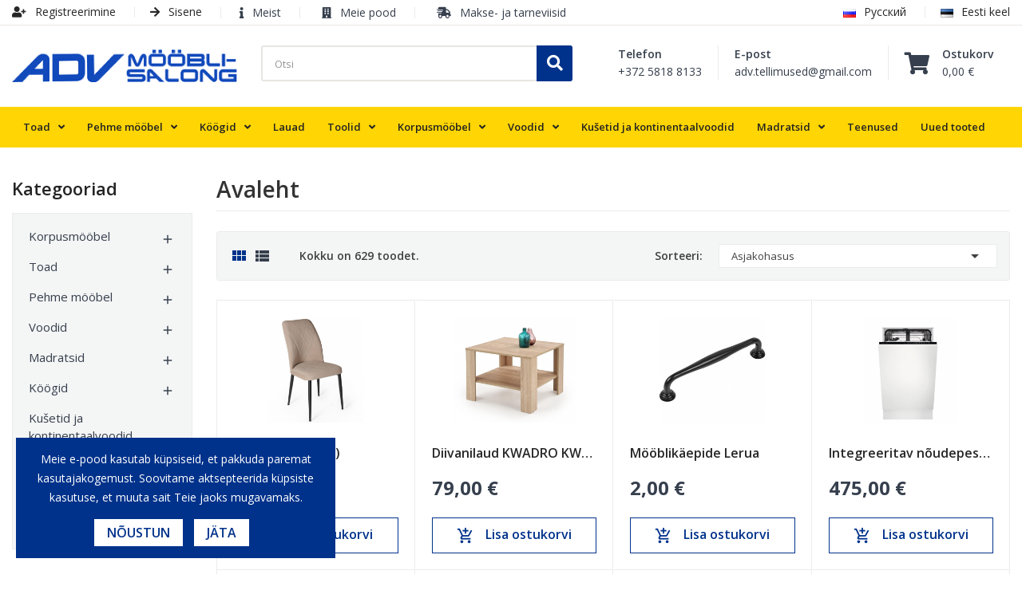

--- FILE ---
content_type: text/html; charset=utf-8
request_url: https://new.advmoobel.ee/et/2-avaleht
body_size: 19664
content:
<!doctype html>
<html lang="et">

<head>
    
        
  <meta charset="utf-8">


  <meta http-equiv="x-ua-compatible" content="ie=edge">



  <title>Avaleht</title>
  <meta name="description" content="">
  <meta name="keywords" content="">
  <meta property="og:title" content="Avaleht">
  <meta property="og:description" content="">
  <meta property="twitter:title" content="Avaleht">
  <meta property="twitter:description" content="">
        <link rel="canonical" href="https://new.advmoobel.ee/et/2-avaleht">
  


  <meta name="viewport" content="width=device-width, initial-scale=1">


  <link rel="icon" type="image/vnd.microsoft.icon" href="https://new.advmoobel.ee/img/favicon.ico?1584786824">
  <link rel="shortcut icon" type="image/x-icon" href="https://new.advmoobel.ee/img/favicon.ico?1584786824">

 <script src="https://ajax.googleapis.com/ajax/libs/jquery/3.2.1/jquery.min.js"></script>

    <link rel="stylesheet" href="https://new.advmoobel.ee/themes/adv/assets/css/theme.css" type="text/css" media="all">
  <link rel="stylesheet" href="https://new.advmoobel.ee/modules/ps_socialfollow/views/css/ps_socialfollow.css" type="text/css" media="all">
  <link rel="stylesheet" href="https://new.advmoobel.ee/modules/ps_facetedsearch/views/dist/front.css" type="text/css" media="all">
  <link rel="stylesheet" href="https://new.advmoobel.ee/modules/posslideshows/css/nivo-slider/nivo-slider.css" type="text/css" media="all">
  <link rel="stylesheet" href="https://new.advmoobel.ee/modules/posstaticfooter/css/jquery.fancybox.css" type="text/css" media="all">
  <link rel="stylesheet" href="https://new.advmoobel.ee/modules/possearchproducts/bootstrap-select.css" type="text/css" media="all">
  <link rel="stylesheet" href="https://new.advmoobel.ee/modules/buynow//views/css/front.css" type="text/css" media="all">
  <link rel="stylesheet" href="https://new.advmoobel.ee/js/jquery/ui/themes/base/minified/jquery-ui.min.css" type="text/css" media="all">
  <link rel="stylesheet" href="https://new.advmoobel.ee/js/jquery/ui/themes/base/minified/jquery.ui.theme.min.css" type="text/css" media="all">
  <link rel="stylesheet" href="https://new.advmoobel.ee/modules/holmbank/views/css/holmbank.css" type="text/css" media="all">
  <link rel="stylesheet" href="https://new.advmoobel.ee/modules/esto/views/css/checkout.css" type="text/css" media="all">
  <link rel="stylesheet" href="https://new.advmoobel.ee/modules/ps_imageslider/css/homeslider.css" type="text/css" media="all">
  <link rel="stylesheet" href="https://new.advmoobel.ee/themes/adv/assets/css/custom.css" type="text/css" media="all">




  

  <script type="text/javascript">
        var POSSLIDESHOW_SPEED = "10000";
        var id_lang = 4;
        var possearch_image = 1;
        var possearch_number = 10;
        var prestashop = {"cart":{"products":[],"totals":{"total":{"type":"total","label":"Kokku:","amount":0,"value":"0,00\u00a0\u20ac"},"total_including_tax":{"type":"total","label":"Kokku (maksudega)","amount":0,"value":"0,00\u00a0\u20ac"},"total_excluding_tax":{"type":"total","label":"Kokku (KM-ta)","amount":0,"value":"0,00\u00a0\u20ac"}},"subtotals":{"products":{"type":"products","label":"Vahesumma","amount":0,"value":"0,00\u00a0\u20ac"},"discounts":null,"shipping":{"type":"shipping","label":"Saatmine","amount":0,"value":""},"tax":{"type":"tax","label":"Sisalduvad maksud","amount":0,"value":"0,00\u00a0\u20ac"}},"products_count":0,"summary_string":"0 toodet","vouchers":{"allowed":1,"added":[]},"discounts":[],"minimalPurchase":0,"minimalPurchaseRequired":""},"currency":{"name":"Euro","iso_code":"EUR","iso_code_num":"978","sign":"\u20ac"},"customer":{"lastname":null,"firstname":null,"email":null,"birthday":null,"newsletter":null,"newsletter_date_add":null,"optin":null,"website":null,"company":null,"siret":null,"ape":null,"is_logged":false,"gender":{"type":null,"name":null},"addresses":[]},"language":{"name":"Eesti keel (Estonian)","iso_code":"et","locale":"et-EE","language_code":"et-ee","is_rtl":"0","date_format_lite":"d.m.y","date_format_full":"d.m.y H:i:s","id":4},"page":{"title":"","canonical":"https:\/\/new.advmoobel.ee\/et\/2-avaleht","meta":{"title":"Avaleht","description":"","keywords":"","robots":"index"},"page_name":"category","body_classes":{"lang-et":true,"lang-rtl":false,"country-EE":true,"currency-EUR":true,"layout-left-column":true,"page-category":true,"tax-display-enabled":true,"category-id-2":true,"category-Avaleht":true,"category-id-parent-1":true,"category-depth-level-1":true},"admin_notifications":[]},"shop":{"name":"Advmoobel.ee","logo":"https:\/\/new.advmoobel.ee\/img\/advmoobelee-logo-1584714243.jpg","stores_icon":"https:\/\/new.advmoobel.ee\/img\/logo_stores.png","favicon":"https:\/\/new.advmoobel.ee\/img\/favicon.ico"},"urls":{"base_url":"https:\/\/new.advmoobel.ee\/","current_url":"https:\/\/new.advmoobel.ee\/et\/2-avaleht","shop_domain_url":"https:\/\/new.advmoobel.ee","img_ps_url":"https:\/\/new.advmoobel.ee\/img\/","img_cat_url":"https:\/\/new.advmoobel.ee\/img\/c\/","img_lang_url":"https:\/\/new.advmoobel.ee\/img\/l\/","img_prod_url":"https:\/\/new.advmoobel.ee\/img\/p\/","img_manu_url":"https:\/\/new.advmoobel.ee\/img\/m\/","img_sup_url":"https:\/\/new.advmoobel.ee\/img\/su\/","img_ship_url":"https:\/\/new.advmoobel.ee\/img\/s\/","img_store_url":"https:\/\/new.advmoobel.ee\/img\/st\/","img_col_url":"https:\/\/new.advmoobel.ee\/img\/co\/","img_url":"https:\/\/new.advmoobel.ee\/themes\/adv\/assets\/img\/","css_url":"https:\/\/new.advmoobel.ee\/themes\/adv\/assets\/css\/","js_url":"https:\/\/new.advmoobel.ee\/themes\/adv\/assets\/js\/","pic_url":"https:\/\/new.advmoobel.ee\/upload\/","pages":{"address":"https:\/\/new.advmoobel.ee\/et\/aadress","addresses":"https:\/\/new.advmoobel.ee\/et\/aadressid","authentication":"https:\/\/new.advmoobel.ee\/et\/logi-sisse","cart":"https:\/\/new.advmoobel.ee\/et\/ostukorv","category":"https:\/\/new.advmoobel.ee\/et\/index.php?controller=category","cms":"https:\/\/new.advmoobel.ee\/et\/index.php?controller=cms","contact":"https:\/\/new.advmoobel.ee\/et\/kontakt","discount":"https:\/\/new.advmoobel.ee\/et\/allahindlus","guest_tracking":"https:\/\/new.advmoobel.ee\/et\/k\u00fclastajate-jalgimine","history":"https:\/\/new.advmoobel.ee\/et\/tellimuste-ajalugu","identity":"https:\/\/new.advmoobel.ee\/et\/identiteet","index":"https:\/\/new.advmoobel.ee\/et\/","my_account":"https:\/\/new.advmoobel.ee\/et\/minu-konto","order_confirmation":"https:\/\/new.advmoobel.ee\/et\/tellimuse-kinnitamine","order_detail":"https:\/\/new.advmoobel.ee\/et\/index.php?controller=order-detail","order_follow":"https:\/\/new.advmoobel.ee\/et\/tellimuse-jalgimine","order":"https:\/\/new.advmoobel.ee\/et\/tellimuse","order_return":"https:\/\/new.advmoobel.ee\/et\/index.php?controller=order-return","order_slip":"https:\/\/new.advmoobel.ee\/et\/kreeditarve","pagenotfound":"https:\/\/new.advmoobel.ee\/et\/viga-404","password":"https:\/\/new.advmoobel.ee\/et\/parooli-taastamine","pdf_invoice":"https:\/\/new.advmoobel.ee\/et\/index.php?controller=pdf-invoice","pdf_order_return":"https:\/\/new.advmoobel.ee\/et\/index.php?controller=pdf-order-return","pdf_order_slip":"https:\/\/new.advmoobel.ee\/et\/index.php?controller=pdf-order-slip","prices_drop":"https:\/\/new.advmoobel.ee\/et\/soodustused","product":"https:\/\/new.advmoobel.ee\/et\/index.php?controller=product","search":"https:\/\/new.advmoobel.ee\/et\/otsi","sitemap":"https:\/\/new.advmoobel.ee\/et\/sisukaart","stores":"https:\/\/new.advmoobel.ee\/et\/kauplused","supplier":"https:\/\/new.advmoobel.ee\/et\/tarnija","register":"https:\/\/new.advmoobel.ee\/et\/logi-sisse?create_account=1","order_login":"https:\/\/new.advmoobel.ee\/et\/tellimuse?login=1"},"alternative_langs":{"ru-ru":"https:\/\/new.advmoobel.ee\/ru\/2-glavnaya","et-ee":"https:\/\/new.advmoobel.ee\/et\/2-avaleht"},"theme_assets":"\/themes\/adv\/assets\/","actions":{"logout":"https:\/\/new.advmoobel.ee\/et\/?mylogout="},"no_picture_image":{"bySize":{"cart_default":{"url":"https:\/\/new.advmoobel.ee\/img\/p\/et-default-cart_default.jpg","width":125,"height":80},"small_default":{"url":"https:\/\/new.advmoobel.ee\/img\/p\/et-default-small_default.jpg","width":125,"height":80},"home_default":{"url":"https:\/\/new.advmoobel.ee\/img\/p\/et-default-home_default.jpg","width":400,"height":257},"medium_default":{"url":"https:\/\/new.advmoobel.ee\/img\/p\/et-default-medium_default.jpg","width":455,"height":293},"large_default":{"url":"https:\/\/new.advmoobel.ee\/img\/p\/et-default-large_default.jpg","width":1000,"height":643}},"small":{"url":"https:\/\/new.advmoobel.ee\/img\/p\/et-default-cart_default.jpg","width":125,"height":80},"medium":{"url":"https:\/\/new.advmoobel.ee\/img\/p\/et-default-home_default.jpg","width":400,"height":257},"large":{"url":"https:\/\/new.advmoobel.ee\/img\/p\/et-default-large_default.jpg","width":1000,"height":643},"legend":""}},"configuration":{"display_taxes_label":true,"display_prices_tax_incl":true,"is_catalog":false,"show_prices":true,"opt_in":{"partner":false},"quantity_discount":{"type":"discount","label":"\u00dchiku allahindlus"},"voucher_enabled":1,"return_enabled":0},"field_required":[],"breadcrumb":{"links":[{"title":"Avalehele","url":"https:\/\/new.advmoobel.ee\/et\/"}],"count":1},"link":{"protocol_link":"https:\/\/","protocol_content":"https:\/\/"},"time":1768849524,"static_token":"772c323390830584f36bf28315ad254d","token":"f93b814cae39c7be80144a57788c8f00","debug":false};
      </script>




  
<script>
	var bnJsMode = true;
	var checkoutURL = 'https://new.advmoobel.ee/et/tellimuse';
</script>

<style>
	a.btn-buy-now {
		background-color: #ffd503 !important;
		color: #222 !important;
		display: none; 	}
	
	a.btn-buy-now:hover {
		background-color: #ffe355 !important;
		color: #222 !important;
	}
</style>
<script type="text/javascript">
	(window.gaDevIds=window.gaDevIds||[]).push('d6YPbH');
	(function(i,s,o,g,r,a,m){i['GoogleAnalyticsObject']=r;i[r]=i[r]||function(){
	(i[r].q=i[r].q||[]).push(arguments)},i[r].l=1*new Date();a=s.createElement(o),
	m=s.getElementsByTagName(o)[0];a.async=1;a.src=g;m.parentNode.insertBefore(a,m)
	})(window,document,'script','https://www.google-analytics.com/analytics.js','ga');

            ga('create', 'UA-162602918-1', 'auto');
                        ga('send', 'pageview');
    
    ga('require', 'ec');
</script>





    
</head>

<body id="category" class="lang-et country-ee currency-eur layout-left-column page-category tax-display-enabled category-id-2 category-avaleht category-id-parent-1 category-depth-level-1">


    


<main>
    
            

    <header id="header">
        
            
  <div class="header-banner">
      
  </div>



  <nav class="header-nav">
    <div class="container">
        <div class="user-info-block inline selector-block hidden-md-down">
    <ul>
                    <li>
                <a href="https://new.advmoobel.ee/et/logi-sisse?create_account=1" rel="nofollow">
                    <i class="fa fa-user-plus"></i>
                    Registreerimine
                </a>
            </li>
            <li>
                <a href="https://new.advmoobel.ee/et/minu-konto" title="Sisene oma kliendi kontole" rel="nofollow">
                    <i class="fa fa-arrow-right"></i>
                    <span>Sisene</span>
                </a>
            </li>
            </ul>
</div>

<div class="user-info-block selector-block hidden-lg-up">
    <div class="currency-selector localiz_block dropdown js-dropdown">
        <button data-target="#" data-toggle="dropdown" class=" btn-unstyle">
            <i class="fa fa-bars"></i>
            <span class="expand-more">Nav menüü</span>
            <i class="material-icons">expand_more</i>
        </button>
        <ul class="dropdown-menu">
            <li>
                <a href="https://new.advmoobel.ee/et/minu-konto" rel="nofollow" class="dropdown-item">
                    <i class="fa fa-user"></i>
                    Minu konto
                </a>
            </li>
                            <li>
                
                <a
                        href="https://new.advmoobel.ee/et/minu-konto"
                        title="Sisene oma kliendi kontole"
                        rel="nofollow" class="dropdown-item"
                >
                    <i class="fa fa-arrow-right"></i>
                    <span>Sisene</span>
                </a>
            </li>
                        <li>
                <a href="https://new.advmoobel.ee/et/content/19-meist" class="dropdown-item">
                    <i class="fa fa-info"></i>
                    <span>Meist</span>
                </a>
            </li>
            <li>
                <a href="https://new.advmoobel.ee/et/kontakt" class="dropdown-item">
                    <i class="fa fa-building"></i>
                    <span>Meie pood</span>
                </a>
            </li>
            <li>
                <a href="https://new.advmoobel.ee/et/content/9-makse-ja-tarneviisid" class="dropdown-item">
                    <i class="fa fa-shipping-fast"></i>
                    <span>Makse- ja tarneviisid</span>
                </a>
            </li>
        </ul>
    </div>
</div>
<div class="contact-link hidden-lg-down">
    <div class="info_box">
        <i class="fa fa-info"></i>
        <a href="https://new.advmoobel.ee/et/content/19-meist">Meist</a>
    </div>
    <div class="info_box">
        <i class="fa fa-building"></i>
        <a href="https://new.advmoobel.ee/et/kontakt">Meie pood</a>
    </div>
    <div class="info_box">
        <i class="fa fa-shipping-fast"></i>
        <a href="https://new.advmoobel.ee/et/content/9-makse-ja-tarneviisid">Makse- ja tarneviisid</a>
    </div>
    </div>

<div class="language-selector-wrapper inline selector-block hidden-md-down">
    <ul>
                    <li >
                <a href="https://new.advmoobel.ee/ru/2-glavnaya"><img src="https://new.advmoobel.ee/img/l/3.jpg" alt="" width="16" height="11"/>Русский</a>
            </li>
                    <li  class="current">
                <a href="https://new.advmoobel.ee/et/2-avaleht"><img src="https://new.advmoobel.ee/img/l/4.jpg" alt="" width="16" height="11"/>Eesti keel</a>
            </li>
            </ul>
</div>

<div class="language-selector-wrapper selector-block hidden-lg-up">
    <div class="language-selector localiz_block  dropdown js-dropdown">
        <button data-toggle="dropdown" class=" btn-unstyle" aria-haspopup="true" aria-expanded="false" aria-label="Keelevalik">
            <img src="https://new.advmoobel.ee/img/l/4.jpg" alt="" width="16" height="11"/>
            <span class="expand-more">Eesti keel</span>
            <i class="material-icons">expand_more</i>
        </button>
        <ul class="dropdown-menu">
                            <li >
                    <a href="https://new.advmoobel.ee/ru/2-glavnaya" class="dropdown-item"><img src="https://new.advmoobel.ee/img/l/3.jpg" alt="" width="16" height="11"/>Русский</a>
                </li>
                            <li  class="current" >
                    <a href="https://new.advmoobel.ee/et/2-avaleht" class="dropdown-item"><img src="https://new.advmoobel.ee/img/l/4.jpg" alt="" width="16" height="11"/>Eesti keel</a>
                </li>
                    </ul>
    </div>
</div>


    </div>
  </nav>



  <div class="header-top">
    <div class="container">
       <div class="row">
		<div class="header_logo col-left col col-lg-3 col-md-12 col-xs-12">
		  <a href="https://new.advmoobel.ee/">
			<img class="logo img-responsive" src="https://new.advmoobel.ee/img/advmoobelee-logo-1584714243.jpg" alt="Advmoobel.ee">
		  </a>
		</div>
		<div class="col col-xs-12 col-lg-9 col-md-12 display_top">
			<!-- pos search module TOP -->
<div id="pos_search_top" class="col-xl-5 col-lg-9 col-md-3 col-xs-12">
	<form method="get" action="search" id="searchbox" class="form-inline form_search"  data-search-controller-url="/modules/possearchproducts/SearchProducts.php">
		<label for="pos_query_top"><!-- image on background --></label>
        <input type="hidden" name="controller" value="search">  

		<input type="text" name="s" value="" placeholder="Otsi" id="pos_query_top" class="search_query form-control ac_input" >
		<button type="submit" class="btn btn-default search_submit">
			<i class="fa fa-search"></i>
		</button>
    </form>
</div>

<!-- /pos search module TOP -->
<div class="blockcart cart-preview" data-refresh-url="//new.advmoobel.ee/et/module/ps_shoppingcart/ajax" data-cartitems="0">
	<div class="header">
		<a rel="nofollow" href="//new.advmoobel.ee/et/ostukorv?action=show">
			<div class="icon">
				<i class="fa fa-shopping-cart"></i>
			</div>
			<div class="contact">
				<span class="item_txt">	Ostukorv</span>
				<span class="item_total">0,00 €</span>
			</div>
		</a>
	</div>
    <div class="body">
		<div class="content-cart">
			<ul>
			  			</ul>
			<div class="price_content">
				<div class="cart-subtotals">
				  					<div class="products price_inline">
					  <span class="label">Vahesumma</span>
					  <span class="value">0,00 €</span>
					</div>
				  					<div class=" price_inline">
					  <span class="label"></span>
					  <span class="value"></span>
					</div>
				  					<div class="shipping price_inline">
					  <span class="label">Saatmine</span>
					  <span class="value"></span>
					</div>
				  					<div class="tax price_inline">
					  <span class="label">Sisalduvad maksud</span>
					  <span class="value">0,00 €</span>
					</div>
				  				</div>
				<div class="cart-total price_inline">
				  <span class="label">Kokku:</span>
				  <span class="value">0,00 €</span>
				</div>
			</div>
			<div class="checkout">
				<a href="//new.advmoobel.ee/et/ostukorv?action=show" class="btn btn-primary">Tellimine</a>
			</div>
		</div>
	</div>
</div>
     	  	  <div class="top-contact">
	<div class="icon">
		<i class="fa fa-envelope"></i>
	</div>
	<div class="contact">
		<span class="heading">E-post</span>
		<span>adv.tellimused@gmail.com</span>
	</div>
</div>
<div class="top-contact">
	<div class="icon">
		<i class="fa fa-phone"></i>
	</div>
	<div class="contact">
		<span class="heading">Telefon</span>
		<span>+372 5818 8133</span>
	</div>
</div>
<div class="top-contact">
	<!--<div class="icon">
		<i class="fa fa-working_hours"></i>
	</div>-->
	<!--<div class="contact">
		<span class="heading">Seoses Hindu muudatustega, palun hindu täpsustada e-mailile. </span>
		<span>    </span>
	</div>-->
</div>
	       

<div class="menu col-lg-8 col-md-7 js-top-menu position-static hidden-sm-down" id="_desktop_top_menu">
    
    
    <div class="clearfix"></div>
</div>

		</div>
      </div>
    </div>
  </div>
<div class="header-bottom">
	<div class="container">
		<div class="row">
			<div class="col-xs-12 col-md-12">
				<!-- Block categories module -->
	<div class="ma-nav-mobile-container hidden-lg-up">
		<div class="pt_custommenu_mobile">
		<div class="navbar">
			<div id="navbar-inner" class="navbar-inner navbar-inactive">
				<a class="btn-navbar">Menüü</a>
				<ul id="pt_custommenu_itemmobile" class="tree dhtml  mobilemenu nav-collapse collapse">
											<li><a href="https://new.advmoobel.ee/et/773-korpusmoeoebel">Korpusmööbel</a>
												<ul class="dhtml">
													<li><a href="https://new.advmoobel.ee/et/857-kummutid">Kummutid</a>
								<ul>
																</ul>
													<li><a href="https://new.advmoobel.ee/et/910-öökapid">Öökapid</a>
								<ul>
																</ul>
													<li><a href="https://new.advmoobel.ee/et/858-tv-alused-">TV alused</a>
								<ul>
																</ul>
													<li><a href="https://new.advmoobel.ee/et/911-jalatsikappid">Jalatsikappid</a>
								<ul>
																</ul>
													<li><a href="https://new.advmoobel.ee/et/822-riiulid">Riiulid</a>
								<ul>
																</ul>
													<li><a href="https://new.advmoobel.ee/et/912-vitriinkappid">Vitriinkappid</a>
								<ul>
																</ul>
													<li><a href="https://new.advmoobel.ee/et/823-arvuti-laud-ja-toolid">Arvuti laud ja toolid</a>
								<ul>
																</ul>
													<li><a href="https://new.advmoobel.ee/et/861-riiedekappid">Riiedekappid</a>
								<ul>
																	<li><a href="https://new.advmoobel.ee/et/862-riidekappid-kõrgusega-kuni-2000-mm">Riidekappid kõrgusega kuni 2000 mm</a>
																	<li><a href="https://new.advmoobel.ee/et/864-riidekappid-kõrgusega-üle-2000-mm">Riidekappid kõrgusega üle 2000 mm</a>
																</ul>
													<li><a href="https://new.advmoobel.ee/et/824-liugustega-kappid">Liugustega kappid</a>
								<ul>
																</ul>
													<li><a href="https://new.advmoobel.ee/et/974-riidekapisüsteem-kami-2050">Riidekapisüsteem KAMI 2050</a>
								<ul>
																</ul>
													<li><a href="https://new.advmoobel.ee/et/973-riidekapisüsteem-bos-2400">Riidekapisüsteem BOS 2400</a>
								<ul>
																</ul>
													<li><a href="https://new.advmoobel.ee/et/928-mööbli-seeria-norton">Mööbli seeria NORTON</a>
								<ul>
																</ul>
													<li><a href="https://new.advmoobel.ee/et/918-mööbli-seeria-karin">Mööbli seeria KARIN</a>
								<ul>
																</ul>
													<li><a href="https://new.advmoobel.ee/et/925-mööbli-seeria-esteban">Mööbli seeria ESTEBAN</a>
								<ul>
																</ul>
													<li><a href="https://new.advmoobel.ee/et/971-mööbli-seeria-amino">Mööbli seeria AMINO</a>
								<ul>
																</ul>
													<li><a href="https://new.advmoobel.ee/et/933-mööbli-seeria-helix">Mööbli seeria HELIX</a>
								<ul>
																</ul>
													<li><a href="https://new.advmoobel.ee/et/936-mööbli-seeria-vigo">Mööbli seeria VIGO</a>
								<ul>
																</ul>
													<li><a href="https://new.advmoobel.ee/et/937-mööbli-seeria-irys">Mööbli seeria IRYS</a>
								<ul>
																</ul>
													<li><a href="https://new.advmoobel.ee/et/962-mööbli-seeria-idello">Mööbli seeria IDELLO</a>
								<ul>
																</ul>
													<li><a href="https://new.advmoobel.ee/et/938-mööbli-seeria-ole">Mööbli seeria OLE</a>
								<ul>
																</ul>
													<li><a href="https://new.advmoobel.ee/et/926-mööbli-seeria-top-mix">Mööbli seeria TOP MIX</a>
								<ul>
																</ul>
													<li><a href="https://new.advmoobel.ee/et/906-halmar-mööbel">Halmar mööbel</a>
								<ul>
																</ul>
													<li><a href="https://new.advmoobel.ee/et/865-taispuidust-moobel">Täispuidust mööbel</a>
								<ul>
																</ul>
													<li><a href="https://new.advmoobel.ee/et/848-moobli-seeria-smart">Mööbli seeria SMART</a>
								<ul>
																</ul>
												</ul>
												</li>
											<li><a href="https://new.advmoobel.ee/et/778-toad">Toad</a>
												<ul class="dhtml">
													<li><a href="https://new.advmoobel.ee/et/783-elutuba">Elutuba</a>
								<ul>
																	<li><a href="https://new.advmoobel.ee/et/929-elutuba-norton">Elutuba NORTON</a>
																	<li><a href="https://new.advmoobel.ee/et/919-elutuba-karin">Elutuba KARIN</a>
																	<li><a href="https://new.advmoobel.ee/et/923-elutuba-esteban">Elutuba ESTEBAN</a>
																	<li><a href="https://new.advmoobel.ee/et/975-elutuba-idello">Elutuba IDELLO</a>
																	<li><a href="https://new.advmoobel.ee/et/939-elutuba-vigo">Elutuba VIGO</a>
																	<li><a href="https://new.advmoobel.ee/et/934-elutuba-helix">Elutuba HELIX</a>
																	<li><a href="https://new.advmoobel.ee/et/940-elutuba-ole">Elutuba OLE</a>
																	<li><a href="https://new.advmoobel.ee/et/853-smart-elutuba-">Smart elutuba</a>
																	<li><a href="https://new.advmoobel.ee/et/913-malwa-elutuba">Malwa elutuba</a>
																	<li><a href="https://new.advmoobel.ee/et/895-elutuba-loreto">Elutuba Loreto</a>
																	<li><a href="https://new.advmoobel.ee/et/903-elutuba-hinton">Elutuba Hinton</a>
																</ul>
													<li><a href="https://new.advmoobel.ee/et/818-magamistuba">Magamistuba</a>
								<ul>
																	<li><a href="https://new.advmoobel.ee/et/920-magamistuba-karin">Magamistuba KARIN</a>
																	<li><a href="https://new.advmoobel.ee/et/930-magamistuba-norton">Magamistuba NORTON</a>
																	<li><a href="https://new.advmoobel.ee/et/941-magamistuba-vigo">Magamistuba VIGO</a>
																	<li><a href="https://new.advmoobel.ee/et/935-magamistuba-helix">Magamistuba HELIX</a>
																	<li><a href="https://new.advmoobel.ee/et/942-magamistuba-irys">Magamistuba IRYS</a>
																	<li><a href="https://new.advmoobel.ee/et/963-magamistuba-idello">Magamistuba IDELLO</a>
																	<li><a href="https://new.advmoobel.ee/et/868-virginia-magamistuba">Virginia magamistuba</a>
																	<li><a href="https://new.advmoobel.ee/et/849-smart-magamistuba">Smart magamistuba</a>
																	<li><a href="https://new.advmoobel.ee/et/914-malwa-magamistuba">Malwa magamistuba</a>
																</ul>
													<li><a href="https://new.advmoobel.ee/et/779-lastetuba">Lastetuba</a>
								<ul>
																	<li><a href="https://new.advmoobel.ee/et/921-karin-lastetuba">KARIN lastetuba</a>
																	<li><a href="https://new.advmoobel.ee/et/931-norton-lastetuba">NORTON lastetuba</a>
																	<li><a href="https://new.advmoobel.ee/et/944-vigo-lastetuba">VIGO lastetuba</a>
																	<li><a href="https://new.advmoobel.ee/et/850-smart-lastetuba">Smart lastetuba</a>
																	<li><a href="https://new.advmoobel.ee/et/915-malwa-lastetuba">Malwa lastetuba</a>
																	<li><a href="https://new.advmoobel.ee/et/945-ole-lastetuba">OLE lastetuba</a>
																	<li><a href="https://new.advmoobel.ee/et/782-massiv-lastetuba">Massiv lastetuba</a>
																</ul>
													<li><a href="https://new.advmoobel.ee/et/791-esik">Esik</a>
								<ul>
																	<li><a href="https://new.advmoobel.ee/et/927-esiku-mööbel-top-mix">Esiku mööbel TOP MIX</a>
																	<li><a href="https://new.advmoobel.ee/et/922-esiku-mööbel-karin">Esiku mööbel KARIN</a>
																	<li><a href="https://new.advmoobel.ee/et/932-esiku-mööbel-norton">Esiku mööbel NORTON</a>
																	<li><a href="https://new.advmoobel.ee/et/924-esiku-mööbel-esteban">Esiku mööbel ESTEBAN</a>
																	<li><a href="https://new.advmoobel.ee/et/964-esiku-mööbel-ole">Esiku mööbel OLE</a>
																	<li><a href="https://new.advmoobel.ee/et/972-esiku-mööbel-amino">Esiku mööbel AMINO</a>
																	<li><a href="https://new.advmoobel.ee/et/943-esiku-mööbel-vigo">Esiku mööbel VIGO</a>
																	<li><a href="https://new.advmoobel.ee/et/851-esiku-mööbel-smart">Esiku mööbel SMART</a>
																	<li><a href="https://new.advmoobel.ee/et/916-esik-malwa-">Esik Malwa</a>
																	<li><a href="https://new.advmoobel.ee/et/896-esik-juta">Esik Juta</a>
																</ul>
												</ul>
												</li>
											<li><a href="https://new.advmoobel.ee/et/767-pehme-moobel">Pehme mööbel</a>
												<ul class="dhtml">
													<li><a href="https://new.advmoobel.ee/et/878-diivanvoodid">Diivanvoodid</a>
								<ul>
																</ul>
													<li><a href="https://new.advmoobel.ee/et/879-nurgadiivanvoodid">Nurgadiivanvoodid</a>
								<ul>
																</ul>
													<li><a href="https://new.advmoobel.ee/et/917-moduldiivan-ven">Moduldiivan VEN</a>
								<ul>
																</ul>
													<li><a href="https://new.advmoobel.ee/et/880-tugitoolid">Tugitoolid</a>
								<ul>
																</ul>
													<li><a href="https://new.advmoobel.ee/et/907-diivanilauad">Diivanilauad</a>
								<ul>
																</ul>
												</ul>
												</li>
											<li><a href="https://new.advmoobel.ee/et/774-voodid">Voodid</a>
												<ul class="dhtml">
													<li><a href="https://new.advmoobel.ee/et/883-voodid-900х1900">Voodid 900х1900</a>
								<ul>
																</ul>
													<li><a href="https://new.advmoobel.ee/et/854-voodid-900х2000">Voodid 900х2000</a>
								<ul>
																</ul>
													<li><a href="https://new.advmoobel.ee/et/876-voodid-1200х2000">Voodid 1200х2000</a>
								<ul>
																</ul>
													<li><a href="https://new.advmoobel.ee/et/855-voodid-1400х2000">Voodid 1400х2000</a>
								<ul>
																</ul>
													<li><a href="https://new.advmoobel.ee/et/881-voodid-1600х2000">Voodid 1600х2000</a>
								<ul>
																</ul>
													<li><a href="https://new.advmoobel.ee/et/882-voodid-1800х2000">Voodid 1800х2000</a>
								<ul>
																</ul>
													<li><a href="https://new.advmoobel.ee/et/884-narivoodi">Narivoodi</a>
								<ul>
																</ul>
													<li><a href="https://new.advmoobel.ee/et/877-voodi-tostemehhanismiga">Voodi tõstemehhanismiga</a>
								<ul>
																</ul>
													<li><a href="https://new.advmoobel.ee/et/885-kastid-smart-voodile">Kastid Smart voodile</a>
								<ul>
																</ul>
												</ul>
												</li>
											<li><a href="https://new.advmoobel.ee/et/776-madratsid">Madratsid</a>
												<ul class="dhtml">
													<li><a href="https://new.advmoobel.ee/et/887-vedrumadratsid">Vedrumadratsid</a>
								<ul>
																	<li><a href="https://new.advmoobel.ee/et/897-900х1900">900х1900</a>
																	<li><a href="https://new.advmoobel.ee/et/898-900х2000">900х2000</a>
																	<li><a href="https://new.advmoobel.ee/et/899-1200х2000">1200х2000</a>
																	<li><a href="https://new.advmoobel.ee/et/900-1400х2000">1400х2000</a>
																	<li><a href="https://new.advmoobel.ee/et/901-1600х2000">1600х2000</a>
																	<li><a href="https://new.advmoobel.ee/et/902-1800х2000">1800х2000</a>
																</ul>
													<li><a href="https://new.advmoobel.ee/et/970-vedrudeta-madratsid">Vedrudeta madratsid</a>
								<ul>
																</ul>
													<li><a href="https://new.advmoobel.ee/et/888-kattemadratsid">Kattemadratsid</a>
								<ul>
																</ul>
												</ul>
												</li>
											<li><a href="https://new.advmoobel.ee/et/769-koeoegid">Köögid</a>
												<ul class="dhtml">
													<li><a href="https://new.advmoobel.ee/et/833-koogikomplektid">Köögikomplektid</a>
								<ul>
																</ul>
													<li><a href="https://new.advmoobel.ee/et/905-köögikapid">Köögikapid</a>
								<ul>
																	<li><a href="https://new.advmoobel.ee/et/908-valge-uksed">Valge uksed</a>
																	<li><a href="https://new.advmoobel.ee/et/909-sonoma-uksed">Sonoma uksed</a>
																	<li><a href="https://new.advmoobel.ee/et/950-antratsiit-uksed">Antratsiit uksed</a>
																	<li><a href="https://new.advmoobel.ee/et/953-valge-tamm-uksed">Valge tamm uksed</a>
																	<li><a href="https://new.advmoobel.ee/et/956-kuldne-tamm-uksed">Kuldne tamm uksed</a>
																</ul>
													<li><a href="https://new.advmoobel.ee/et/831-tootasapinnad-">Töötasapinnad</a>
								<ul>
																</ul>
													<li><a href="https://new.advmoobel.ee/et/836-seinapaneelid-">Seinapaneelid</a>
								<ul>
																</ul>
													<li><a href="https://new.advmoobel.ee/et/961-köögireelingu-süsteemid-">Köögireelingu süsteemid</a>
								<ul>
																</ul>
													<li><a href="https://new.advmoobel.ee/et/832-furnituur-ja-aksessuaarid">Furnituur ja Aksessuaarid</a>
								<ul>
																</ul>
													<li><a href="https://new.advmoobel.ee/et/828-tehnika">Tehnika</a>
								<ul>
																</ul>
													<li><a href="https://new.advmoobel.ee/et/837-valamud-ja-segistid">Valamud ja Segistid</a>
								<ul>
																</ul>
													<li><a href="https://new.advmoobel.ee/et/904-mööbli-käepidemed">Mööbli käepidemed</a>
								<ul>
																</ul>
													<li><a href="https://new.advmoobel.ee/et/838-koogidiivanid">Köögidiivanid</a>
								<ul>
																</ul>
												</ul>
												</li>
											<li><a href="https://new.advmoobel.ee/et/775-kušetid-ja-kontinentaalvoodid">Kušetid ja kontinentaalvoodid</a>
												</li>
											<li><a href="https://new.advmoobel.ee/et/770-lauad">Lauad</a>
												</li>
											<li><a href="https://new.advmoobel.ee/et/771-toolid">Toolid</a>
												<ul class="dhtml">
													<li><a href="https://new.advmoobel.ee/et/889-taburetid">Taburetid</a>
								<ul>
																</ul>
												</ul>
												</li>
											<li><a href="https://new.advmoobel.ee/et/777-teenused">Teenused</a>
												</li>
										     
																			 
																			 
																			 
																			 
															<li>
									<a href="https://new.advmoobel.ee/et/uued-tooted" title="Uued tooted">Uued tooted</a>
								</li>
																			 
																													</ul>
			</div>
		</div>
		</div>
</div>
<!-- /Block categories module -->
<div class="nav-container hidden-md-down">
	<div class="nav-inner">
		<div id="pt_custommenu" class="pt_custommenu">
		    <div id="pt_menu778" class="pt_menu nav-1"><div class="parentMenu"><a href="https://new.advmoobel.ee/et/778-toad" class="fontcustom2"><span>Toad</span><i class="icon-caret-down"></i></a></div><div id="popup778" class="popup" style="display: none; width: 850px;"><div class="block1" id="block1778"><div class="column last col1"><div class="itemMenu level1"><div class="row"><div class="col-md-6"><a class="itemMenuName level3 nochild" href="https://new.advmoobel.ee/et/783-elutuba"><span>Elutuba (128)</span></a><a class="itemMenuName level3 nochild" href="https://new.advmoobel.ee/et/818-magamistuba"><span>Magamistuba (189)</span></a></div><div class="col-md-6"><a class="itemMenuName level3 nochild" href="https://new.advmoobel.ee/et/779-lastetuba"><span>Lastetuba (119)</span></a><a class="itemMenuName level3 nochild" href="https://new.advmoobel.ee/et/791-esik"><span>Esik (92)</span></a></div></div></div></div><div class="clearBoth"></div></div></div></div><div id="pt_menu767" class="pt_menu nav-2"><div class="parentMenu"><a href="https://new.advmoobel.ee/et/767-pehme-moobel" class="fontcustom2"><span>Pehme mööbel</span><i class="icon-caret-down"></i></a></div><div id="popup767" class="popup" style="display: none; width: 850px;"><div class="block1" id="block1767"><div class="column last col1"><div class="itemMenu level1"><div class="row"><div class="col-md-6"><a class="itemMenuName level3 nochild" href="https://new.advmoobel.ee/et/878-diivanvoodid"><span>Diivanvoodid (27)</span></a><a class="itemMenuName level3 nochild" href="https://new.advmoobel.ee/et/879-nurgadiivanvoodid"><span>Nurgadiivanvoodid (15)</span></a><a class="itemMenuName level3 nochild" href="https://new.advmoobel.ee/et/917-moduldiivan-ven"><span>Moduldiivan VEN (1)</span></a></div><div class="col-md-6"><a class="itemMenuName level3 nochild" href="https://new.advmoobel.ee/et/880-tugitoolid"><span>Tugitoolid (10)</span></a><a class="itemMenuName level3 nochild" href="https://new.advmoobel.ee/et/907-diivanilauad"><span>Diivanilauad (9)</span></a></div></div></div></div><div class="clearBoth"></div></div></div></div><div id="pt_menu769" class="pt_menu nav-3"><div class="parentMenu"><a href="https://new.advmoobel.ee/et/769-koeoegid" class="fontcustom2"><span>Köögid</span><i class="icon-caret-down"></i></a></div><div id="popup769" class="popup" style="display: none; width: 850px;"><div class="block1" id="block1769"><div class="column last col1"><div class="itemMenu level1"><div class="row"><div class="col-md-6"><a class="itemMenuName level3 nochild" href="https://new.advmoobel.ee/et/833-koogikomplektid"><span>Köögikomplektid (4)</span></a><a class="itemMenuName level3 nochild" href="https://new.advmoobel.ee/et/905-köögikapid"><span>Köögikapid (92)</span></a><a class="itemMenuName level3 nochild" href="https://new.advmoobel.ee/et/831-tootasapinnad-"><span>Töötasapinnad (6)</span></a><a class="itemMenuName level3 nochild" href="https://new.advmoobel.ee/et/836-seinapaneelid-"><span>Seinapaneelid (6)</span></a><a class="itemMenuName level3 nochild" href="https://new.advmoobel.ee/et/961-köögireelingu-süsteemid-"><span>Köögireelingu süsteemid (11)</span></a></div><div class="col-md-6"><a class="itemMenuName level3 nochild" href="https://new.advmoobel.ee/et/832-furnituur-ja-aksessuaarid"><span>Furnituur ja Aksessuaarid (15)</span></a><a class="itemMenuName level3 nochild" href="https://new.advmoobel.ee/et/828-tehnika"><span>Tehnika (9)</span></a><a class="itemMenuName level3 nochild" href="https://new.advmoobel.ee/et/837-valamud-ja-segistid"><span>Valamud ja Segistid (17)</span></a><a class="itemMenuName level3 nochild" href="https://new.advmoobel.ee/et/904-mööbli-käepidemed"><span>Mööbli käepidemed (6)</span></a><a class="itemMenuName level3 nochild" href="https://new.advmoobel.ee/et/838-koogidiivanid"><span>Köögidiivanid (0)</span></a></div></div></div></div><div class="clearBoth"></div></div></div></div><div id="pt_menu770" class="pt_menu nav-4 pt_menu_no_child"><div class="parentMenu"><a href="https://new.advmoobel.ee/et/770-lauad" class="fontcustom2"><span>Lauad</span></a></div></div><div id="pt_menu771" class="pt_menu nav-5"><div class="parentMenu"><a href="https://new.advmoobel.ee/et/771-toolid" class="fontcustom2"><span>Toolid</span><i class="icon-caret-down"></i></a></div><div id="popup771" class="popup" style="display: none; width: 850px;"><div class="block1" id="block1771"><div class="column last col1"><div class="itemMenu level1"><div class="row"><div class="col-md-6"><a class="itemMenuName level3 nochild" href="https://new.advmoobel.ee/et/889-taburetid"><span>Taburetid (3)</span></a></div></div></div></div><div class="clearBoth"></div></div></div></div><div id="pt_menu773" class="pt_menu nav-6"><div class="parentMenu"><a href="https://new.advmoobel.ee/et/773-korpusmoeoebel" class="fontcustom2"><span>Korpusmööbel</span><i class="icon-caret-down"></i></a></div><div id="popup773" class="popup" style="display: none; width: 850px;"><div class="block1" id="block1773"><div class="column last col1"><div class="itemMenu level1"><div class="row"><div class="col-md-4"><a class="itemMenuName level3 nochild" href="https://new.advmoobel.ee/et/857-kummutid"><span>Kummutid (47)</span></a><a class="itemMenuName level3 nochild" href="https://new.advmoobel.ee/et/910-öökapid"><span>Öökapid (11)</span></a><a class="itemMenuName level3 nochild" href="https://new.advmoobel.ee/et/858-tv-alused-"><span>TV alused (9)</span></a><a class="itemMenuName level3 nochild" href="https://new.advmoobel.ee/et/911-jalatsikappid"><span>Jalatsikappid (16)</span></a><a class="itemMenuName level3 nochild" href="https://new.advmoobel.ee/et/822-riiulid"><span>Riiulid (20)</span></a><a class="itemMenuName level3 nochild" href="https://new.advmoobel.ee/et/912-vitriinkappid"><span>Vitriinkappid (17)</span></a><a class="itemMenuName level3 nochild" href="https://new.advmoobel.ee/et/823-arvuti-laud-ja-toolid"><span>Arvuti laud ja toolid (10)</span></a><a class="itemMenuName level3 nochild" href="https://new.advmoobel.ee/et/861-riiedekappid"><span>Riiedekappid (46)</span></a></div><div class="col-md-4"><a class="itemMenuName level3 nochild" href="https://new.advmoobel.ee/et/824-liugustega-kappid"><span>Liugustega kappid (2)</span></a><a class="itemMenuName level3 nochild" href="https://new.advmoobel.ee/et/974-riidekapisüsteem-kami-2050"><span>Riidekapisüsteem KAMI 2050 (7)</span></a><a class="itemMenuName level3 nochild" href="https://new.advmoobel.ee/et/973-riidekapisüsteem-bos-2400"><span>Riidekapisüsteem BOS 2400 (8)</span></a><a class="itemMenuName level3 nochild" href="https://new.advmoobel.ee/et/928-mööbli-seeria-norton"><span>Mööbli seeria NORTON (26)</span></a><a class="itemMenuName level3 nochild" href="https://new.advmoobel.ee/et/918-mööbli-seeria-karin"><span>Mööbli seeria KARIN (22)</span></a><a class="itemMenuName level3 nochild" href="https://new.advmoobel.ee/et/925-mööbli-seeria-esteban"><span>Mööbli seeria ESTEBAN (15)</span></a><a class="itemMenuName level3 nochild" href="https://new.advmoobel.ee/et/971-mööbli-seeria-amino"><span>Mööbli seeria AMINO (4)</span></a><a class="itemMenuName level3 nochild" href="https://new.advmoobel.ee/et/933-mööbli-seeria-helix"><span>Mööbli seeria HELIX (12)</span></a></div><div class="col-md-4"><a class="itemMenuName level3 nochild" href="https://new.advmoobel.ee/et/936-mööbli-seeria-vigo"><span>Mööbli seeria VIGO (18)</span></a><a class="itemMenuName level3 nochild" href="https://new.advmoobel.ee/et/937-mööbli-seeria-irys"><span>Mööbli seeria IRYS (5)</span></a><a class="itemMenuName level3 nochild" href="https://new.advmoobel.ee/et/962-mööbli-seeria-idello"><span>Mööbli seeria IDELLO (14)</span></a><a class="itemMenuName level3 nochild" href="https://new.advmoobel.ee/et/938-mööbli-seeria-ole"><span>Mööbli seeria OLE (11)</span></a><a class="itemMenuName level3 nochild" href="https://new.advmoobel.ee/et/926-mööbli-seeria-top-mix"><span>Mööbli seeria TOP MIX (13)</span></a><a class="itemMenuName level3 nochild" href="https://new.advmoobel.ee/et/906-halmar-mööbel"><span>Halmar mööbel (13)</span></a><a class="itemMenuName level3 nochild" href="https://new.advmoobel.ee/et/865-taispuidust-moobel"><span>Täispuidust mööbel (23)</span></a><a class="itemMenuName level3 nochild" href="https://new.advmoobel.ee/et/848-moobli-seeria-smart"><span>Mööbli seeria SMART (32)</span></a></div></div></div></div><div class="clearBoth"></div></div></div></div><div id="pt_menu774" class="pt_menu nav-7"><div class="parentMenu"><a href="https://new.advmoobel.ee/et/774-voodid" class="fontcustom2"><span>Voodid</span><i class="icon-caret-down"></i></a></div><div id="popup774" class="popup" style="display: none; width: 850px;"><div class="block1" id="block1774"><div class="column last col1"><div class="itemMenu level1"><div class="row"><div class="col-md-6"><a class="itemMenuName level3 nochild" href="https://new.advmoobel.ee/et/883-voodid-900х1900"><span>Voodid 900х1900 (2)</span></a><a class="itemMenuName level3 nochild" href="https://new.advmoobel.ee/et/854-voodid-900х2000"><span>Voodid 900х2000 (17)</span></a><a class="itemMenuName level3 nochild" href="https://new.advmoobel.ee/et/876-voodid-1200х2000"><span>Voodid 1200х2000 (9)</span></a><a class="itemMenuName level3 nochild" href="https://new.advmoobel.ee/et/855-voodid-1400х2000"><span>Voodid 1400х2000 (11)</span></a><a class="itemMenuName level3 nochild" href="https://new.advmoobel.ee/et/881-voodid-1600х2000"><span>Voodid 1600х2000 (22)</span></a></div><div class="col-md-6"><a class="itemMenuName level3 nochild" href="https://new.advmoobel.ee/et/882-voodid-1800х2000"><span>Voodid 1800х2000 (5)</span></a><a class="itemMenuName level3 nochild" href="https://new.advmoobel.ee/et/884-narivoodi"><span>Narivoodi (3)</span></a><a class="itemMenuName level3 nochild" href="https://new.advmoobel.ee/et/877-voodi-tostemehhanismiga"><span>Voodi tõstemehhanismiga (30)</span></a><a class="itemMenuName level3 nochild" href="https://new.advmoobel.ee/et/885-kastid-smart-voodile"><span>Kastid Smart voodile (2)</span></a></div></div></div></div><div class="clearBoth"></div></div></div></div><div id="pt_menu775" class="pt_menu nav-8 pt_menu_no_child"><div class="parentMenu"><a href="https://new.advmoobel.ee/et/775-kušetid-ja-kontinentaalvoodid" class="fontcustom2"><span>Kušetid ja kontinentaalvoodid</span></a></div></div><div id="pt_menu776" class="pt_menu nav-9"><div class="parentMenu"><a href="https://new.advmoobel.ee/et/776-madratsid" class="fontcustom2"><span>Madratsid</span><i class="icon-caret-down"></i></a></div><div id="popup776" class="popup" style="display: none; width: 850px;"><div class="block1" id="block1776"><div class="column last col1"><div class="itemMenu level1"><div class="row"><div class="col-md-6"><a class="itemMenuName level3 nochild" href="https://new.advmoobel.ee/et/887-vedrumadratsid"><span>Vedrumadratsid (25)</span></a><a class="itemMenuName level3 nochild" href="https://new.advmoobel.ee/et/970-vedrudeta-madratsid"><span>Vedrudeta madratsid (1)</span></a></div><div class="col-md-6"><a class="itemMenuName level3 nochild" href="https://new.advmoobel.ee/et/888-kattemadratsid"><span>Kattemadratsid (1)</span></a></div></div></div></div><div class="clearBoth"></div></div></div></div><div id="pt_menu777" class="pt_menu nav-10 pt_menu_no_child"><div class="parentMenu"><a href="https://new.advmoobel.ee/et/777-teenused" class="fontcustom2"><span>Teenused</span></a></div></div><div id ="pt_menu_link" class ="pt_menu"><div class="parentMenu" ><a class="fontcustom2" href="https://new.advmoobel.ee/et/uued-tooted"><span>Uued tooted</span></a></div></div>

		</div>
	</div>
</div>
<script type="text/javascript">
//<![CDATA[
var CUSTOMMENU_POPUP_EFFECT = 0;
var CUSTOMMENU_POPUP_TOP_OFFSET = 51;
//]]>
</script>
			</div>
		</div>
	</div>
</div>
  

        
    </header>

        
        
<aside id="notifications">
  <div class="container">
    
    
    
      </div>
</aside>
    

    <section id="wrapper">

        
		
        
        				
									
            <div class="container">
                <div class="row">
                    
                        <div id="left-column" class="col-xs-12 col-sm-4 col-md-3 col-lg-3">
                                                            
    <div class="block-categories hidden-sm-down">
        <ul class="category-top-menu">
            <h4>Kategooriad</h4>
            <li>
    <ul class="category-sub-menu"><li data-depth="0"><a href="https://new.advmoobel.ee/et/773-korpusmoeoebel" >Korpusmööbel</a><div class="navbar-toggler collapse-icons" data-toggle="collapse" data-target="#exCollapsingNavbar773"><i class="material-icons add">&#xE145;</i><i class="material-icons remove">&#xE15B;</i></div><div class="collapse" id="exCollapsingNavbar773">
    <ul class="category-sub-menu"><li data-depth="1"><a class="category-sub-link" href="https://new.advmoobel.ee/et/857-kummutid">Kummutid</a></li><li data-depth="1"><a class="category-sub-link" href="https://new.advmoobel.ee/et/910-öökapid">Öökapid</a></li><li data-depth="1"><a class="category-sub-link" href="https://new.advmoobel.ee/et/858-tv-alused-">TV alused</a></li><li data-depth="1"><a class="category-sub-link" href="https://new.advmoobel.ee/et/911-jalatsikappid">Jalatsikappid</a></li><li data-depth="1"><a class="category-sub-link" href="https://new.advmoobel.ee/et/822-riiulid">Riiulid</a></li><li data-depth="1"><a class="category-sub-link" href="https://new.advmoobel.ee/et/912-vitriinkappid">Vitriinkappid</a></li><li data-depth="1"><a class="category-sub-link" href="https://new.advmoobel.ee/et/823-arvuti-laud-ja-toolid">Arvuti laud ja toolid</a></li><li data-depth="1"><a class="category-sub-link" href="https://new.advmoobel.ee/et/861-riiedekappid">Riiedekappid</a><span class="arrows" data-toggle="collapse" data-target="#exCollapsingNavbar861"><i class="material-icons arrow-right">&#xE145;</i><i class="material-icons arrow-down">&#xE15B;</i></span><div class="collapse" id="exCollapsingNavbar861">
    <ul class="category-sub-menu"><li data-depth="2"><a class="category-sub-link" href="https://new.advmoobel.ee/et/862-riidekappid-kõrgusega-kuni-2000-mm">Riidekappid kõrgusega kuni 2000 mm</a></li><li data-depth="2"><a class="category-sub-link" href="https://new.advmoobel.ee/et/864-riidekappid-kõrgusega-üle-2000-mm">Riidekappid kõrgusega üle 2000 mm</a></li></ul></div></li><li data-depth="1"><a class="category-sub-link" href="https://new.advmoobel.ee/et/824-liugustega-kappid">Liugustega kappid</a></li><li data-depth="1"><a class="category-sub-link" href="https://new.advmoobel.ee/et/974-riidekapisüsteem-kami-2050">Riidekapisüsteem KAMI 2050</a></li><li data-depth="1"><a class="category-sub-link" href="https://new.advmoobel.ee/et/973-riidekapisüsteem-bos-2400">Riidekapisüsteem BOS 2400</a></li><li data-depth="1"><a class="category-sub-link" href="https://new.advmoobel.ee/et/928-mööbli-seeria-norton">Mööbli seeria NORTON</a></li><li data-depth="1"><a class="category-sub-link" href="https://new.advmoobel.ee/et/918-mööbli-seeria-karin">Mööbli seeria KARIN</a></li><li data-depth="1"><a class="category-sub-link" href="https://new.advmoobel.ee/et/925-mööbli-seeria-esteban">Mööbli seeria ESTEBAN</a></li><li data-depth="1"><a class="category-sub-link" href="https://new.advmoobel.ee/et/971-mööbli-seeria-amino">Mööbli seeria AMINO</a></li><li data-depth="1"><a class="category-sub-link" href="https://new.advmoobel.ee/et/933-mööbli-seeria-helix">Mööbli seeria HELIX</a></li><li data-depth="1"><a class="category-sub-link" href="https://new.advmoobel.ee/et/936-mööbli-seeria-vigo">Mööbli seeria VIGO</a></li><li data-depth="1"><a class="category-sub-link" href="https://new.advmoobel.ee/et/937-mööbli-seeria-irys">Mööbli seeria IRYS</a></li><li data-depth="1"><a class="category-sub-link" href="https://new.advmoobel.ee/et/962-mööbli-seeria-idello">Mööbli seeria IDELLO</a></li><li data-depth="1"><a class="category-sub-link" href="https://new.advmoobel.ee/et/938-mööbli-seeria-ole">Mööbli seeria OLE</a></li><li data-depth="1"><a class="category-sub-link" href="https://new.advmoobel.ee/et/926-mööbli-seeria-top-mix">Mööbli seeria TOP MIX</a></li><li data-depth="1"><a class="category-sub-link" href="https://new.advmoobel.ee/et/906-halmar-mööbel">Halmar mööbel</a></li><li data-depth="1"><a class="category-sub-link" href="https://new.advmoobel.ee/et/865-taispuidust-moobel">Täispuidust mööbel</a></li><li data-depth="1"><a class="category-sub-link" href="https://new.advmoobel.ee/et/848-moobli-seeria-smart">Mööbli seeria SMART</a></li></ul></div></li><li data-depth="0"><a href="https://new.advmoobel.ee/et/778-toad" >Toad</a><div class="navbar-toggler collapse-icons" data-toggle="collapse" data-target="#exCollapsingNavbar778"><i class="material-icons add">&#xE145;</i><i class="material-icons remove">&#xE15B;</i></div><div class="collapse" id="exCollapsingNavbar778">
    <ul class="category-sub-menu"><li data-depth="1"><a class="category-sub-link" href="https://new.advmoobel.ee/et/783-elutuba">Elutuba</a><span class="arrows" data-toggle="collapse" data-target="#exCollapsingNavbar783"><i class="material-icons arrow-right">&#xE145;</i><i class="material-icons arrow-down">&#xE15B;</i></span><div class="collapse" id="exCollapsingNavbar783">
    <ul class="category-sub-menu"><li data-depth="2"><a class="category-sub-link" href="https://new.advmoobel.ee/et/929-elutuba-norton">Elutuba NORTON</a></li><li data-depth="2"><a class="category-sub-link" href="https://new.advmoobel.ee/et/919-elutuba-karin">Elutuba KARIN</a></li><li data-depth="2"><a class="category-sub-link" href="https://new.advmoobel.ee/et/923-elutuba-esteban">Elutuba ESTEBAN</a></li><li data-depth="2"><a class="category-sub-link" href="https://new.advmoobel.ee/et/975-elutuba-idello">Elutuba IDELLO</a></li><li data-depth="2"><a class="category-sub-link" href="https://new.advmoobel.ee/et/939-elutuba-vigo">Elutuba VIGO</a></li><li data-depth="2"><a class="category-sub-link" href="https://new.advmoobel.ee/et/934-elutuba-helix">Elutuba HELIX</a></li><li data-depth="2"><a class="category-sub-link" href="https://new.advmoobel.ee/et/940-elutuba-ole">Elutuba OLE</a></li><li data-depth="2"><a class="category-sub-link" href="https://new.advmoobel.ee/et/853-smart-elutuba-">Smart elutuba</a></li><li data-depth="2"><a class="category-sub-link" href="https://new.advmoobel.ee/et/913-malwa-elutuba">Malwa elutuba</a></li><li data-depth="2"><a class="category-sub-link" href="https://new.advmoobel.ee/et/895-elutuba-loreto">Elutuba Loreto</a></li><li data-depth="2"><a class="category-sub-link" href="https://new.advmoobel.ee/et/903-elutuba-hinton">Elutuba Hinton</a></li></ul></div></li><li data-depth="1"><a class="category-sub-link" href="https://new.advmoobel.ee/et/818-magamistuba">Magamistuba</a><span class="arrows" data-toggle="collapse" data-target="#exCollapsingNavbar818"><i class="material-icons arrow-right">&#xE145;</i><i class="material-icons arrow-down">&#xE15B;</i></span><div class="collapse" id="exCollapsingNavbar818">
    <ul class="category-sub-menu"><li data-depth="2"><a class="category-sub-link" href="https://new.advmoobel.ee/et/920-magamistuba-karin">Magamistuba KARIN</a></li><li data-depth="2"><a class="category-sub-link" href="https://new.advmoobel.ee/et/930-magamistuba-norton">Magamistuba NORTON</a></li><li data-depth="2"><a class="category-sub-link" href="https://new.advmoobel.ee/et/941-magamistuba-vigo">Magamistuba VIGO</a></li><li data-depth="2"><a class="category-sub-link" href="https://new.advmoobel.ee/et/935-magamistuba-helix">Magamistuba HELIX</a></li><li data-depth="2"><a class="category-sub-link" href="https://new.advmoobel.ee/et/942-magamistuba-irys">Magamistuba IRYS</a></li><li data-depth="2"><a class="category-sub-link" href="https://new.advmoobel.ee/et/963-magamistuba-idello">Magamistuba IDELLO</a></li><li data-depth="2"><a class="category-sub-link" href="https://new.advmoobel.ee/et/868-virginia-magamistuba">Virginia magamistuba</a></li><li data-depth="2"><a class="category-sub-link" href="https://new.advmoobel.ee/et/849-smart-magamistuba">Smart magamistuba</a></li><li data-depth="2"><a class="category-sub-link" href="https://new.advmoobel.ee/et/914-malwa-magamistuba">Malwa magamistuba</a></li></ul></div></li><li data-depth="1"><a class="category-sub-link" href="https://new.advmoobel.ee/et/779-lastetuba">Lastetuba</a><span class="arrows" data-toggle="collapse" data-target="#exCollapsingNavbar779"><i class="material-icons arrow-right">&#xE145;</i><i class="material-icons arrow-down">&#xE15B;</i></span><div class="collapse" id="exCollapsingNavbar779">
    <ul class="category-sub-menu"><li data-depth="2"><a class="category-sub-link" href="https://new.advmoobel.ee/et/921-karin-lastetuba">KARIN lastetuba</a></li><li data-depth="2"><a class="category-sub-link" href="https://new.advmoobel.ee/et/931-norton-lastetuba">NORTON lastetuba</a></li><li data-depth="2"><a class="category-sub-link" href="https://new.advmoobel.ee/et/944-vigo-lastetuba">VIGO lastetuba</a></li><li data-depth="2"><a class="category-sub-link" href="https://new.advmoobel.ee/et/850-smart-lastetuba">Smart lastetuba</a></li><li data-depth="2"><a class="category-sub-link" href="https://new.advmoobel.ee/et/915-malwa-lastetuba">Malwa lastetuba</a></li><li data-depth="2"><a class="category-sub-link" href="https://new.advmoobel.ee/et/945-ole-lastetuba">OLE lastetuba</a></li><li data-depth="2"><a class="category-sub-link" href="https://new.advmoobel.ee/et/782-massiv-lastetuba">Massiv lastetuba</a></li></ul></div></li><li data-depth="1"><a class="category-sub-link" href="https://new.advmoobel.ee/et/791-esik">Esik</a><span class="arrows" data-toggle="collapse" data-target="#exCollapsingNavbar791"><i class="material-icons arrow-right">&#xE145;</i><i class="material-icons arrow-down">&#xE15B;</i></span><div class="collapse" id="exCollapsingNavbar791">
    <ul class="category-sub-menu"><li data-depth="2"><a class="category-sub-link" href="https://new.advmoobel.ee/et/927-esiku-mööbel-top-mix">Esiku mööbel TOP MIX</a></li><li data-depth="2"><a class="category-sub-link" href="https://new.advmoobel.ee/et/922-esiku-mööbel-karin">Esiku mööbel KARIN</a></li><li data-depth="2"><a class="category-sub-link" href="https://new.advmoobel.ee/et/932-esiku-mööbel-norton">Esiku mööbel NORTON</a></li><li data-depth="2"><a class="category-sub-link" href="https://new.advmoobel.ee/et/924-esiku-mööbel-esteban">Esiku mööbel ESTEBAN</a></li><li data-depth="2"><a class="category-sub-link" href="https://new.advmoobel.ee/et/964-esiku-mööbel-ole">Esiku mööbel OLE</a></li><li data-depth="2"><a class="category-sub-link" href="https://new.advmoobel.ee/et/972-esiku-mööbel-amino">Esiku mööbel AMINO</a></li><li data-depth="2"><a class="category-sub-link" href="https://new.advmoobel.ee/et/943-esiku-mööbel-vigo">Esiku mööbel VIGO</a></li><li data-depth="2"><a class="category-sub-link" href="https://new.advmoobel.ee/et/851-esiku-mööbel-smart">Esiku mööbel SMART</a></li><li data-depth="2"><a class="category-sub-link" href="https://new.advmoobel.ee/et/916-esik-malwa-">Esik Malwa</a></li><li data-depth="2"><a class="category-sub-link" href="https://new.advmoobel.ee/et/896-esik-juta">Esik Juta</a></li></ul></div></li></ul></div></li><li data-depth="0"><a href="https://new.advmoobel.ee/et/767-pehme-moobel" >Pehme mööbel</a><div class="navbar-toggler collapse-icons" data-toggle="collapse" data-target="#exCollapsingNavbar767"><i class="material-icons add">&#xE145;</i><i class="material-icons remove">&#xE15B;</i></div><div class="collapse" id="exCollapsingNavbar767">
    <ul class="category-sub-menu"><li data-depth="1"><a class="category-sub-link" href="https://new.advmoobel.ee/et/878-diivanvoodid">Diivanvoodid</a></li><li data-depth="1"><a class="category-sub-link" href="https://new.advmoobel.ee/et/879-nurgadiivanvoodid">Nurgadiivanvoodid</a></li><li data-depth="1"><a class="category-sub-link" href="https://new.advmoobel.ee/et/917-moduldiivan-ven">Moduldiivan VEN</a></li><li data-depth="1"><a class="category-sub-link" href="https://new.advmoobel.ee/et/880-tugitoolid">Tugitoolid</a></li><li data-depth="1"><a class="category-sub-link" href="https://new.advmoobel.ee/et/907-diivanilauad">Diivanilauad</a></li></ul></div></li><li data-depth="0"><a href="https://new.advmoobel.ee/et/774-voodid" >Voodid</a><div class="navbar-toggler collapse-icons" data-toggle="collapse" data-target="#exCollapsingNavbar774"><i class="material-icons add">&#xE145;</i><i class="material-icons remove">&#xE15B;</i></div><div class="collapse" id="exCollapsingNavbar774">
    <ul class="category-sub-menu"><li data-depth="1"><a class="category-sub-link" href="https://new.advmoobel.ee/et/883-voodid-900х1900">Voodid 900х1900</a></li><li data-depth="1"><a class="category-sub-link" href="https://new.advmoobel.ee/et/854-voodid-900х2000">Voodid 900х2000</a></li><li data-depth="1"><a class="category-sub-link" href="https://new.advmoobel.ee/et/876-voodid-1200х2000">Voodid 1200х2000</a></li><li data-depth="1"><a class="category-sub-link" href="https://new.advmoobel.ee/et/855-voodid-1400х2000">Voodid 1400х2000</a></li><li data-depth="1"><a class="category-sub-link" href="https://new.advmoobel.ee/et/881-voodid-1600х2000">Voodid 1600х2000</a></li><li data-depth="1"><a class="category-sub-link" href="https://new.advmoobel.ee/et/882-voodid-1800х2000">Voodid 1800х2000</a></li><li data-depth="1"><a class="category-sub-link" href="https://new.advmoobel.ee/et/884-narivoodi">Narivoodi</a></li><li data-depth="1"><a class="category-sub-link" href="https://new.advmoobel.ee/et/877-voodi-tostemehhanismiga">Voodi tõstemehhanismiga</a></li><li data-depth="1"><a class="category-sub-link" href="https://new.advmoobel.ee/et/885-kastid-smart-voodile">Kastid Smart voodile</a></li></ul></div></li><li data-depth="0"><a href="https://new.advmoobel.ee/et/776-madratsid" >Madratsid</a><div class="navbar-toggler collapse-icons" data-toggle="collapse" data-target="#exCollapsingNavbar776"><i class="material-icons add">&#xE145;</i><i class="material-icons remove">&#xE15B;</i></div><div class="collapse" id="exCollapsingNavbar776">
    <ul class="category-sub-menu"><li data-depth="1"><a class="category-sub-link" href="https://new.advmoobel.ee/et/887-vedrumadratsid">Vedrumadratsid</a><span class="arrows" data-toggle="collapse" data-target="#exCollapsingNavbar887"><i class="material-icons arrow-right">&#xE145;</i><i class="material-icons arrow-down">&#xE15B;</i></span><div class="collapse" id="exCollapsingNavbar887">
    <ul class="category-sub-menu"><li data-depth="2"><a class="category-sub-link" href="https://new.advmoobel.ee/et/897-900х1900">900х1900</a></li><li data-depth="2"><a class="category-sub-link" href="https://new.advmoobel.ee/et/898-900х2000">900х2000</a></li><li data-depth="2"><a class="category-sub-link" href="https://new.advmoobel.ee/et/899-1200х2000">1200х2000</a></li><li data-depth="2"><a class="category-sub-link" href="https://new.advmoobel.ee/et/900-1400х2000">1400х2000</a></li><li data-depth="2"><a class="category-sub-link" href="https://new.advmoobel.ee/et/901-1600х2000">1600х2000</a></li><li data-depth="2"><a class="category-sub-link" href="https://new.advmoobel.ee/et/902-1800х2000">1800х2000</a></li></ul></div></li><li data-depth="1"><a class="category-sub-link" href="https://new.advmoobel.ee/et/970-vedrudeta-madratsid">Vedrudeta madratsid</a></li><li data-depth="1"><a class="category-sub-link" href="https://new.advmoobel.ee/et/888-kattemadratsid">Kattemadratsid</a></li></ul></div></li><li data-depth="0"><a href="https://new.advmoobel.ee/et/769-koeoegid" >Köögid</a><div class="navbar-toggler collapse-icons" data-toggle="collapse" data-target="#exCollapsingNavbar769"><i class="material-icons add">&#xE145;</i><i class="material-icons remove">&#xE15B;</i></div><div class="collapse" id="exCollapsingNavbar769">
    <ul class="category-sub-menu"><li data-depth="1"><a class="category-sub-link" href="https://new.advmoobel.ee/et/833-koogikomplektid">Köögikomplektid</a></li><li data-depth="1"><a class="category-sub-link" href="https://new.advmoobel.ee/et/905-köögikapid">Köögikapid</a><span class="arrows" data-toggle="collapse" data-target="#exCollapsingNavbar905"><i class="material-icons arrow-right">&#xE145;</i><i class="material-icons arrow-down">&#xE15B;</i></span><div class="collapse" id="exCollapsingNavbar905">
    <ul class="category-sub-menu"><li data-depth="2"><a class="category-sub-link" href="https://new.advmoobel.ee/et/908-valge-uksed">Valge uksed</a></li><li data-depth="2"><a class="category-sub-link" href="https://new.advmoobel.ee/et/909-sonoma-uksed">Sonoma uksed</a></li><li data-depth="2"><a class="category-sub-link" href="https://new.advmoobel.ee/et/950-antratsiit-uksed">Antratsiit uksed</a></li><li data-depth="2"><a class="category-sub-link" href="https://new.advmoobel.ee/et/953-valge-tamm-uksed">Valge tamm uksed</a></li><li data-depth="2"><a class="category-sub-link" href="https://new.advmoobel.ee/et/956-kuldne-tamm-uksed">Kuldne tamm uksed</a></li></ul></div></li><li data-depth="1"><a class="category-sub-link" href="https://new.advmoobel.ee/et/831-tootasapinnad-">Töötasapinnad</a></li><li data-depth="1"><a class="category-sub-link" href="https://new.advmoobel.ee/et/836-seinapaneelid-">Seinapaneelid</a></li><li data-depth="1"><a class="category-sub-link" href="https://new.advmoobel.ee/et/961-köögireelingu-süsteemid-">Köögireelingu süsteemid</a></li><li data-depth="1"><a class="category-sub-link" href="https://new.advmoobel.ee/et/832-furnituur-ja-aksessuaarid">Furnituur ja Aksessuaarid</a></li><li data-depth="1"><a class="category-sub-link" href="https://new.advmoobel.ee/et/828-tehnika">Tehnika</a></li><li data-depth="1"><a class="category-sub-link" href="https://new.advmoobel.ee/et/837-valamud-ja-segistid">Valamud ja Segistid</a></li><li data-depth="1"><a class="category-sub-link" href="https://new.advmoobel.ee/et/904-mööbli-käepidemed">Mööbli käepidemed</a></li><li data-depth="1"><a class="category-sub-link" href="https://new.advmoobel.ee/et/838-koogidiivanid">Köögidiivanid</a></li></ul></div></li><li data-depth="0"><a href="https://new.advmoobel.ee/et/775-kušetid-ja-kontinentaalvoodid" >Kušetid ja kontinentaalvoodid</a></li><li data-depth="0"><a href="https://new.advmoobel.ee/et/770-lauad" >Lauad</a></li><li data-depth="0"><a href="https://new.advmoobel.ee/et/771-toolid" >Toolid</a><div class="navbar-toggler collapse-icons" data-toggle="collapse" data-target="#exCollapsingNavbar771"><i class="material-icons add">&#xE145;</i><i class="material-icons remove">&#xE15B;</i></div><div class="collapse" id="exCollapsingNavbar771">
    <ul class="category-sub-menu"><li data-depth="1"><a class="category-sub-link" href="https://new.advmoobel.ee/et/889-taburetid">Taburetid</a></li></ul></div></li><li data-depth="0"><a href="https://new.advmoobel.ee/et/777-teenused" >Teenused</a></li></ul></li>
        </ul>
    </div>
<div id="search_filters_wrapper" class="hidden-sm-down">
  <div id="search_filter_controls" class="hidden-md-up">
      <span id="_mobile_search_filters_clear_all"></span>
      <button class="btn btn-secondary ok">
        <i class="material-icons rtl-no-flip">&#xE876;</i>
        OK
      </button>
  </div>
    <div id="search_filters">
    
      <h4>Filtreeri</h4>
    

    
          

          <section class="facet clearfix">
        <p class="h6 facet-title hidden-sm-down">Hind</p>
                                          
        <div class="title hidden-md-up" data-target="#facet_34787" data-toggle="collapse">
          <p class="h6 facet-title">Hind</p>
          <span class="navbar-toggler collapse-icons">
            <i class="material-icons add">&#xE313;</i>
            <i class="material-icons remove">&#xE316;</i>
          </span>
        </div>

                  
                          <ul id="facet_34787"
                class="faceted-slider collapse"
                data-slider-min="0"
                data-slider-max="1309"
                data-slider-id="34787"
                data-slider-values="null"
                data-slider-unit="€"
                data-slider-label="Hind"
                data-slider-specifications="{&quot;symbol&quot;:[&quot;,&quot;,&quot;\u00a0&quot;,&quot;;&quot;,&quot;%&quot;,&quot;\u2212&quot;,&quot;+&quot;,&quot;\u00d710^&quot;,&quot;\u00d7&quot;,&quot;\u2030&quot;,&quot;\u221e&quot;,&quot;NaN&quot;],&quot;currencyCode&quot;:&quot;EUR&quot;,&quot;currencySymbol&quot;:&quot;\u20ac&quot;,&quot;numberSymbols&quot;:[&quot;,&quot;,&quot;\u00a0&quot;,&quot;;&quot;,&quot;%&quot;,&quot;\u2212&quot;,&quot;+&quot;,&quot;\u00d710^&quot;,&quot;\u00d7&quot;,&quot;\u2030&quot;,&quot;\u221e&quot;,&quot;NaN&quot;],&quot;positivePattern&quot;:&quot;#,##0.00\u00a0\u00a4&quot;,&quot;negativePattern&quot;:&quot;-#,##0.00\u00a0\u00a4&quot;,&quot;maxFractionDigits&quot;:2,&quot;minFractionDigits&quot;:2,&quot;groupingUsed&quot;:true,&quot;primaryGroupSize&quot;:3,&quot;secondaryGroupSize&quot;:3}"
                data-slider-encoded-url="https://new.advmoobel.ee/et/2-avaleht"
              >
                <li>
                  <p id="facet_label_34787">
                    0,00 € - 1 309,00 €
                  </p>

                  <div id="slider-range_34787"></div>
                </li>
              </ul>
                      
              </section>
          <section class="facet clearfix">
        <p class="h6 facet-title hidden-sm-down">Värv</p>
                                                                                                                                                                        
        <div class="title hidden-md-up" data-target="#facet_84004" data-toggle="collapse">
          <p class="h6 facet-title">Värv</p>
          <span class="navbar-toggler collapse-icons">
            <i class="material-icons add">&#xE313;</i>
            <i class="material-icons remove">&#xE316;</i>
          </span>
        </div>

                  
            <ul id="facet_84004" class="collapse">
                              
                <li>
                  <label class="facet-label" for="facet_input_84004_0">
                                          <span class="custom-checkbox">
                        <input
                          id="facet_input_84004_0"
                          data-search-url="https://new.advmoobel.ee/et/2-avaleht?q=V%C3%A4rv-Venge"
                          type="checkbox"
                                                  >
                                                  <span class="color texture" style="background-image:url(/img/co/139.jpg)"></span>
                                              </span>
                    
                    <a
                      href="https://new.advmoobel.ee/et/2-avaleht?q=V%C3%A4rv-Venge"
                      class="_gray-darker search-link js-search-link"
                      rel="nofollow"
                    >
                      Venge
                                              <span class="magnitude">(9)</span>
                                          </a>
                  </label>
                </li>
                              
                <li>
                  <label class="facet-label" for="facet_input_84004_1">
                                          <span class="custom-checkbox">
                        <input
                          id="facet_input_84004_1"
                          data-search-url="https://new.advmoobel.ee/et/2-avaleht?q=V%C3%A4rv-Valge"
                          type="checkbox"
                                                  >
                                                  <span class="color" style="background-color:#ffffff"></span>
                                              </span>
                    
                    <a
                      href="https://new.advmoobel.ee/et/2-avaleht?q=V%C3%A4rv-Valge"
                      class="_gray-darker search-link js-search-link"
                      rel="nofollow"
                    >
                      Valge
                                              <span class="magnitude">(27)</span>
                                          </a>
                  </label>
                </li>
                              
                <li>
                  <label class="facet-label" for="facet_input_84004_2">
                                          <span class="custom-checkbox">
                        <input
                          id="facet_input_84004_2"
                          data-search-url="https://new.advmoobel.ee/et/2-avaleht?q=V%C3%A4rv-Valgendatud+kask"
                          type="checkbox"
                                                  >
                                                  <span class="color texture" style="background-image:url(/img/co/336.jpg)"></span>
                                              </span>
                    
                    <a
                      href="https://new.advmoobel.ee/et/2-avaleht?q=V%C3%A4rv-Valgendatud+kask"
                      class="_gray-darker search-link js-search-link"
                      rel="nofollow"
                    >
                      Valgendatud kask
                                              <span class="magnitude">(2)</span>
                                          </a>
                  </label>
                </li>
                              
                <li>
                  <label class="facet-label" for="facet_input_84004_3">
                                          <span class="custom-checkbox">
                        <input
                          id="facet_input_84004_3"
                          data-search-url="https://new.advmoobel.ee/et/2-avaleht?q=V%C3%A4rv-Tamm+Sonoma"
                          type="checkbox"
                                                  >
                                                  <span class="color texture" style="background-image:url(/img/co/344.jpg)"></span>
                                              </span>
                    
                    <a
                      href="https://new.advmoobel.ee/et/2-avaleht?q=V%C3%A4rv-Tamm+Sonoma"
                      class="_gray-darker search-link js-search-link"
                      rel="nofollow"
                    >
                      Tamm Sonoma
                                              <span class="magnitude">(20)</span>
                                          </a>
                  </label>
                </li>
                              
                <li>
                  <label class="facet-label" for="facet_input_84004_4">
                                          <span class="custom-checkbox">
                        <input
                          id="facet_input_84004_4"
                          data-search-url="https://new.advmoobel.ee/et/2-avaleht?q=V%C3%A4rv-Looduslik"
                          type="checkbox"
                                                  >
                                                  <span class="color texture" style="background-image:url(/img/co/361.jpg)"></span>
                                              </span>
                    
                    <a
                      href="https://new.advmoobel.ee/et/2-avaleht?q=V%C3%A4rv-Looduslik"
                      class="_gray-darker search-link js-search-link"
                      rel="nofollow"
                    >
                      Looduslik
                                              <span class="magnitude">(3)</span>
                                          </a>
                  </label>
                </li>
                              
                <li>
                  <label class="facet-label" for="facet_input_84004_5">
                                          <span class="custom-checkbox">
                        <input
                          id="facet_input_84004_5"
                          data-search-url="https://new.advmoobel.ee/et/2-avaleht?q=V%C3%A4rv-Beez+graniit"
                          type="checkbox"
                                                  >
                                                  <span class="color texture" style="background-image:url(/img/co/528.jpg)"></span>
                                              </span>
                    
                    <a
                      href="https://new.advmoobel.ee/et/2-avaleht?q=V%C3%A4rv-Beez+graniit"
                      class="_gray-darker search-link js-search-link"
                      rel="nofollow"
                    >
                      Beez graniit
                                              <span class="magnitude">(2)</span>
                                          </a>
                  </label>
                </li>
                              
                <li>
                  <label class="facet-label" for="facet_input_84004_6">
                                          <span class="custom-checkbox">
                        <input
                          id="facet_input_84004_6"
                          data-search-url="https://new.advmoobel.ee/et/2-avaleht?q=V%C3%A4rv-Must+graniit"
                          type="checkbox"
                                                  >
                                                  <span class="color texture" style="background-image:url(/img/co/529.jpg)"></span>
                                              </span>
                    
                    <a
                      href="https://new.advmoobel.ee/et/2-avaleht?q=V%C3%A4rv-Must+graniit"
                      class="_gray-darker search-link js-search-link"
                      rel="nofollow"
                    >
                      Must graniit
                                              <span class="magnitude">(1)</span>
                                          </a>
                  </label>
                </li>
                              
                <li>
                  <label class="facet-label" for="facet_input_84004_7">
                                          <span class="custom-checkbox">
                        <input
                          id="facet_input_84004_7"
                          data-search-url="https://new.advmoobel.ee/et/2-avaleht?q=V%C3%A4rv-savi"
                          type="checkbox"
                                                  >
                                                  <span class="color texture" style="background-image:url(/img/co/653.jpg)"></span>
                                              </span>
                    
                    <a
                      href="https://new.advmoobel.ee/et/2-avaleht?q=V%C3%A4rv-savi"
                      class="_gray-darker search-link js-search-link"
                      rel="nofollow"
                    >
                      savi
                                              <span class="magnitude">(1)</span>
                                          </a>
                  </label>
                </li>
                          </ul>
          

              </section>
          <section class="facet clearfix">
        <p class="h6 facet-title hidden-sm-down">Suurus</p>
                                                                                                                                                                                                                                                
        <div class="title hidden-md-up" data-target="#facet_6013" data-toggle="collapse">
          <p class="h6 facet-title">Suurus</p>
          <span class="navbar-toggler collapse-icons">
            <i class="material-icons add">&#xE313;</i>
            <i class="material-icons remove">&#xE316;</i>
          </span>
        </div>

                  
            <ul id="facet_6013" class="collapse">
                              
                <li>
                  <label class="facet-label" for="facet_input_6013_0">
                                          <span class="custom-checkbox">
                        <input
                          id="facet_input_6013_0"
                          data-search-url="https://new.advmoobel.ee/et/2-avaleht?q=Suurus-1600%D1%852000"
                          type="checkbox"
                                                  >
                                                  <span  class="ps-shown-by-js" ><i class="material-icons rtl-no-flip checkbox-checked">&#xE5CA;</i></span>
                                              </span>
                    
                    <a
                      href="https://new.advmoobel.ee/et/2-avaleht?q=Suurus-1600%D1%852000"
                      class="_gray-darker search-link js-search-link"
                      rel="nofollow"
                    >
                      1600х2000
                                              <span class="magnitude">(28)</span>
                                          </a>
                  </label>
                </li>
                              
                <li>
                  <label class="facet-label" for="facet_input_6013_1">
                                          <span class="custom-checkbox">
                        <input
                          id="facet_input_6013_1"
                          data-search-url="https://new.advmoobel.ee/et/2-avaleht?q=Suurus-900%D1%852000"
                          type="checkbox"
                                                  >
                                                  <span  class="ps-shown-by-js" ><i class="material-icons rtl-no-flip checkbox-checked">&#xE5CA;</i></span>
                                              </span>
                    
                    <a
                      href="https://new.advmoobel.ee/et/2-avaleht?q=Suurus-900%D1%852000"
                      class="_gray-darker search-link js-search-link"
                      rel="nofollow"
                    >
                      900х2000
                                              <span class="magnitude">(14)</span>
                                          </a>
                  </label>
                </li>
                              
                <li>
                  <label class="facet-label" for="facet_input_6013_2">
                                          <span class="custom-checkbox">
                        <input
                          id="facet_input_6013_2"
                          data-search-url="https://new.advmoobel.ee/et/2-avaleht?q=Suurus-1200%D1%852000"
                          type="checkbox"
                                                  >
                                                  <span  class="ps-shown-by-js" ><i class="material-icons rtl-no-flip checkbox-checked">&#xE5CA;</i></span>
                                              </span>
                    
                    <a
                      href="https://new.advmoobel.ee/et/2-avaleht?q=Suurus-1200%D1%852000"
                      class="_gray-darker search-link js-search-link"
                      rel="nofollow"
                    >
                      1200х2000
                                              <span class="magnitude">(16)</span>
                                          </a>
                  </label>
                </li>
                              
                <li>
                  <label class="facet-label" for="facet_input_6013_3">
                                          <span class="custom-checkbox">
                        <input
                          id="facet_input_6013_3"
                          data-search-url="https://new.advmoobel.ee/et/2-avaleht?q=Suurus-1400%D1%852000"
                          type="checkbox"
                                                  >
                                                  <span  class="ps-shown-by-js" ><i class="material-icons rtl-no-flip checkbox-checked">&#xE5CA;</i></span>
                                              </span>
                    
                    <a
                      href="https://new.advmoobel.ee/et/2-avaleht?q=Suurus-1400%D1%852000"
                      class="_gray-darker search-link js-search-link"
                      rel="nofollow"
                    >
                      1400х2000
                                              <span class="magnitude">(21)</span>
                                          </a>
                  </label>
                </li>
                              
                <li>
                  <label class="facet-label" for="facet_input_6013_4">
                                          <span class="custom-checkbox">
                        <input
                          id="facet_input_6013_4"
                          data-search-url="https://new.advmoobel.ee/et/2-avaleht?q=Suurus-1800%D1%852000"
                          type="checkbox"
                                                  >
                                                  <span  class="ps-shown-by-js" ><i class="material-icons rtl-no-flip checkbox-checked">&#xE5CA;</i></span>
                                              </span>
                    
                    <a
                      href="https://new.advmoobel.ee/et/2-avaleht?q=Suurus-1800%D1%852000"
                      class="_gray-darker search-link js-search-link"
                      rel="nofollow"
                    >
                      1800х2000
                                              <span class="magnitude">(12)</span>
                                          </a>
                  </label>
                </li>
                              
                <li>
                  <label class="facet-label" for="facet_input_6013_5">
                                          <span class="custom-checkbox">
                        <input
                          id="facet_input_6013_5"
                          data-search-url="https://new.advmoobel.ee/et/2-avaleht?q=Suurus-500"
                          type="checkbox"
                                                  >
                                                  <span  class="ps-shown-by-js" ><i class="material-icons rtl-no-flip checkbox-checked">&#xE5CA;</i></span>
                                              </span>
                    
                    <a
                      href="https://new.advmoobel.ee/et/2-avaleht?q=Suurus-500"
                      class="_gray-darker search-link js-search-link"
                      rel="nofollow"
                    >
                      500
                                              <span class="magnitude">(4)</span>
                                          </a>
                  </label>
                </li>
                              
                <li>
                  <label class="facet-label" for="facet_input_6013_6">
                                          <span class="custom-checkbox">
                        <input
                          id="facet_input_6013_6"
                          data-search-url="https://new.advmoobel.ee/et/2-avaleht?q=Suurus-600"
                          type="checkbox"
                                                  >
                                                  <span  class="ps-shown-by-js" ><i class="material-icons rtl-no-flip checkbox-checked">&#xE5CA;</i></span>
                                              </span>
                    
                    <a
                      href="https://new.advmoobel.ee/et/2-avaleht?q=Suurus-600"
                      class="_gray-darker search-link js-search-link"
                      rel="nofollow"
                    >
                      600
                                              <span class="magnitude">(5)</span>
                                          </a>
                  </label>
                </li>
                              
                <li>
                  <label class="facet-label" for="facet_input_6013_7">
                                          <span class="custom-checkbox">
                        <input
                          id="facet_input_6013_7"
                          data-search-url="https://new.advmoobel.ee/et/2-avaleht?q=Suurus-400"
                          type="checkbox"
                                                  >
                                                  <span  class="ps-shown-by-js" ><i class="material-icons rtl-no-flip checkbox-checked">&#xE5CA;</i></span>
                                              </span>
                    
                    <a
                      href="https://new.advmoobel.ee/et/2-avaleht?q=Suurus-400"
                      class="_gray-darker search-link js-search-link"
                      rel="nofollow"
                    >
                      400
                                              <span class="magnitude">(1)</span>
                                          </a>
                  </label>
                </li>
                              
                <li>
                  <label class="facet-label" for="facet_input_6013_8">
                                          <span class="custom-checkbox">
                        <input
                          id="facet_input_6013_8"
                          data-search-url="https://new.advmoobel.ee/et/2-avaleht?q=Suurus-800"
                          type="checkbox"
                                                  >
                                                  <span  class="ps-shown-by-js" ><i class="material-icons rtl-no-flip checkbox-checked">&#xE5CA;</i></span>
                                              </span>
                    
                    <a
                      href="https://new.advmoobel.ee/et/2-avaleht?q=Suurus-800"
                      class="_gray-darker search-link js-search-link"
                      rel="nofollow"
                    >
                      800
                                              <span class="magnitude">(1)</span>
                                          </a>
                  </label>
                </li>
                              
                <li>
                  <label class="facet-label" for="facet_input_6013_9">
                                          <span class="custom-checkbox">
                        <input
                          id="facet_input_6013_9"
                          data-search-url="https://new.advmoobel.ee/et/2-avaleht?q=Suurus-450"
                          type="checkbox"
                                                  >
                                                  <span  class="ps-shown-by-js" ><i class="material-icons rtl-no-flip checkbox-checked">&#xE5CA;</i></span>
                                              </span>
                    
                    <a
                      href="https://new.advmoobel.ee/et/2-avaleht?q=Suurus-450"
                      class="_gray-darker search-link js-search-link"
                      rel="nofollow"
                    >
                      450
                                              <span class="magnitude">(1)</span>
                                          </a>
                  </label>
                </li>
                              
                <li>
                  <label class="facet-label" for="facet_input_6013_10">
                                          <span class="custom-checkbox">
                        <input
                          id="facet_input_6013_10"
                          data-search-url="https://new.advmoobel.ee/et/2-avaleht?q=Suurus-2050x600"
                          type="checkbox"
                                                  >
                                                  <span  class="ps-shown-by-js" ><i class="material-icons rtl-no-flip checkbox-checked">&#xE5CA;</i></span>
                                              </span>
                    
                    <a
                      href="https://new.advmoobel.ee/et/2-avaleht?q=Suurus-2050x600"
                      class="_gray-darker search-link js-search-link"
                      rel="nofollow"
                    >
                      2050x600
                                              <span class="magnitude">(12)</span>
                                          </a>
                  </label>
                </li>
                              
                <li>
                  <label class="facet-label" for="facet_input_6013_11">
                                          <span class="custom-checkbox">
                        <input
                          id="facet_input_6013_11"
                          data-search-url="https://new.advmoobel.ee/et/2-avaleht?q=Suurus-4100x600"
                          type="checkbox"
                                                  >
                                                  <span  class="ps-shown-by-js" ><i class="material-icons rtl-no-flip checkbox-checked">&#xE5CA;</i></span>
                                              </span>
                    
                    <a
                      href="https://new.advmoobel.ee/et/2-avaleht?q=Suurus-4100x600"
                      class="_gray-darker search-link js-search-link"
                      rel="nofollow"
                    >
                      4100x600
                                              <span class="magnitude">(12)</span>
                                          </a>
                  </label>
                </li>
                          </ul>
          

              </section>
          <section class="facet clearfix">
        <p class="h6 facet-title hidden-sm-down">Kangad</p>
                                                                                                                                                                                                                                                                                                                        
        <div class="title hidden-md-up" data-target="#facet_46171" data-toggle="collapse">
          <p class="h6 facet-title">Kangad</p>
          <span class="navbar-toggler collapse-icons">
            <i class="material-icons add">&#xE313;</i>
            <i class="material-icons remove">&#xE316;</i>
          </span>
        </div>

                  
            <ul id="facet_46171" class="collapse">
                              
                <li>
                  <label class="facet-label" for="facet_input_46171_0">
                                          <span class="custom-checkbox">
                        <input
                          id="facet_input_46171_0"
                          data-search-url="https://new.advmoobel.ee/et/2-avaleht?q=Kangad-Modern+Eskada"
                          type="checkbox"
                                                  >
                                                  <span class="color texture" style="background-image:url(/img/co/274.jpg)"></span>
                                              </span>
                    
                    <a
                      href="https://new.advmoobel.ee/et/2-avaleht?q=Kangad-Modern+Eskada"
                      class="_gray-darker search-link js-search-link"
                      rel="nofollow"
                    >
                      Modern Eskada
                                              <span class="magnitude">(1)</span>
                                          </a>
                  </label>
                </li>
                              
                <li>
                  <label class="facet-label" for="facet_input_46171_1">
                                          <span class="custom-checkbox">
                        <input
                          id="facet_input_46171_1"
                          data-search-url="https://new.advmoobel.ee/et/2-avaleht?q=Kangad-Modern+Hall"
                          type="checkbox"
                                                  >
                                                  <span class="color texture" style="background-image:url(/img/co/276.jpg)"></span>
                                              </span>
                    
                    <a
                      href="https://new.advmoobel.ee/et/2-avaleht?q=Kangad-Modern+Hall"
                      class="_gray-darker search-link js-search-link"
                      rel="nofollow"
                    >
                      Modern Hall
                                              <span class="magnitude">(2)</span>
                                          </a>
                  </label>
                </li>
                              
                <li>
                  <label class="facet-label" for="facet_input_46171_2">
                                          <span class="custom-checkbox">
                        <input
                          id="facet_input_46171_2"
                          data-search-url="https://new.advmoobel.ee/et/2-avaleht?q=Kangad-Boom+Milk"
                          type="checkbox"
                                                  >
                                                  <span class="color texture" style="background-image:url(/img/co/284.jpg)"></span>
                                              </span>
                    
                    <a
                      href="https://new.advmoobel.ee/et/2-avaleht?q=Kangad-Boom+Milk"
                      class="_gray-darker search-link js-search-link"
                      rel="nofollow"
                    >
                      Boom Milk
                                              <span class="magnitude">(3)</span>
                                          </a>
                  </label>
                </li>
                              
                <li>
                  <label class="facet-label" for="facet_input_46171_3">
                                          <span class="custom-checkbox">
                        <input
                          id="facet_input_46171_3"
                          data-search-url="https://new.advmoobel.ee/et/2-avaleht?q=Kangad-Columbia+B"
                          type="checkbox"
                                                  >
                                                  <span class="color texture" style="background-image:url(/img/co/574.jpg)"></span>
                                              </span>
                    
                    <a
                      href="https://new.advmoobel.ee/et/2-avaleht?q=Kangad-Columbia+B"
                      class="_gray-darker search-link js-search-link"
                      rel="nofollow"
                    >
                      Columbia B
                                              <span class="magnitude">(1)</span>
                                          </a>
                  </label>
                </li>
                              
                <li>
                  <label class="facet-label" for="facet_input_46171_4">
                                          <span class="custom-checkbox">
                        <input
                          id="facet_input_46171_4"
                          data-search-url="https://new.advmoobel.ee/et/2-avaleht?q=Kangad-Columbia+C"
                          type="checkbox"
                                                  >
                                                  <span class="color texture" style="background-image:url(/img/co/575.jpg)"></span>
                                              </span>
                    
                    <a
                      href="https://new.advmoobel.ee/et/2-avaleht?q=Kangad-Columbia+C"
                      class="_gray-darker search-link js-search-link"
                      rel="nofollow"
                    >
                      Columbia C
                                              <span class="magnitude">(1)</span>
                                          </a>
                  </label>
                </li>
                              
                <li>
                  <label class="facet-label" for="facet_input_46171_5">
                                          <span class="custom-checkbox">
                        <input
                          id="facet_input_46171_5"
                          data-search-url="https://new.advmoobel.ee/et/2-avaleht?q=Kangad-Terra"
                          type="checkbox"
                                                  >
                                                  <span class="color texture" style="background-image:url(/img/co/618.jpg)"></span>
                                              </span>
                    
                    <a
                      href="https://new.advmoobel.ee/et/2-avaleht?q=Kangad-Terra"
                      class="_gray-darker search-link js-search-link"
                      rel="nofollow"
                    >
                      Terra
                                              <span class="magnitude">(2)</span>
                                          </a>
                  </label>
                </li>
                              
                <li>
                  <label class="facet-label" for="facet_input_46171_6">
                                          <span class="custom-checkbox">
                        <input
                          id="facet_input_46171_6"
                          data-search-url="https://new.advmoobel.ee/et/2-avaleht?q=Kangad-Provance"
                          type="checkbox"
                                                  >
                                                  <span class="color texture" style="background-image:url(/img/co/619.jpg)"></span>
                                              </span>
                    
                    <a
                      href="https://new.advmoobel.ee/et/2-avaleht?q=Kangad-Provance"
                      class="_gray-darker search-link js-search-link"
                      rel="nofollow"
                    >
                      Provance
                                              <span class="magnitude">(2)</span>
                                          </a>
                  </label>
                </li>
                              
                <li>
                  <label class="facet-label" for="facet_input_46171_7">
                                          <span class="custom-checkbox">
                        <input
                          id="facet_input_46171_7"
                          data-search-url="https://new.advmoobel.ee/et/2-avaleht?q=Kangad-Inari+91"
                          type="checkbox"
                                                  >
                                                  <span class="color texture" style="background-image:url(/img/co/643.jpg)"></span>
                                              </span>
                    
                    <a
                      href="https://new.advmoobel.ee/et/2-avaleht?q=Kangad-Inari+91"
                      class="_gray-darker search-link js-search-link"
                      rel="nofollow"
                    >
                      Inari 91
                                              <span class="magnitude">(3)</span>
                                          </a>
                  </label>
                </li>
                              
                <li>
                  <label class="facet-label" for="facet_input_46171_8">
                                          <span class="custom-checkbox">
                        <input
                          id="facet_input_46171_8"
                          data-search-url="https://new.advmoobel.ee/et/2-avaleht?q=Kangad-Inari+96"
                          type="checkbox"
                                                  >
                                                  <span class="color texture" style="background-image:url(/img/co/644.jpg)"></span>
                                              </span>
                    
                    <a
                      href="https://new.advmoobel.ee/et/2-avaleht?q=Kangad-Inari+96"
                      class="_gray-darker search-link js-search-link"
                      rel="nofollow"
                    >
                      Inari 96
                                              <span class="magnitude">(3)</span>
                                          </a>
                  </label>
                </li>
                              
                <li>
                  <label class="facet-label" for="facet_input_46171_9">
                                          <span class="custom-checkbox">
                        <input
                          id="facet_input_46171_9"
                          data-search-url="https://new.advmoobel.ee/et/2-avaleht?q=Kangad-Monolith+04"
                          type="checkbox"
                                                  >
                                                  <span class="color texture" style="background-image:url(/img/co/645.jpg)"></span>
                                              </span>
                    
                    <a
                      href="https://new.advmoobel.ee/et/2-avaleht?q=Kangad-Monolith+04"
                      class="_gray-darker search-link js-search-link"
                      rel="nofollow"
                    >
                      Monolith 04
                                              <span class="magnitude">(3)</span>
                                          </a>
                  </label>
                </li>
                              
                <li>
                  <label class="facet-label" for="facet_input_46171_10">
                                          <span class="custom-checkbox">
                        <input
                          id="facet_input_46171_10"
                          data-search-url="https://new.advmoobel.ee/et/2-avaleht?q=Kangad-Monolith+48"
                          type="checkbox"
                                                  >
                                                  <span class="color texture" style="background-image:url(/img/co/646.jpg)"></span>
                                              </span>
                    
                    <a
                      href="https://new.advmoobel.ee/et/2-avaleht?q=Kangad-Monolith+48"
                      class="_gray-darker search-link js-search-link"
                      rel="nofollow"
                    >
                      Monolith 48
                                              <span class="magnitude">(3)</span>
                                          </a>
                  </label>
                </li>
                              
                <li>
                  <label class="facet-label" for="facet_input_46171_11">
                                          <span class="custom-checkbox">
                        <input
                          id="facet_input_46171_11"
                          data-search-url="https://new.advmoobel.ee/et/2-avaleht?q=Kangad-Monolith+85"
                          type="checkbox"
                                                  >
                                                  <span class="color texture" style="background-image:url(/img/co/647.jpg)"></span>
                                              </span>
                    
                    <a
                      href="https://new.advmoobel.ee/et/2-avaleht?q=Kangad-Monolith+85"
                      class="_gray-darker search-link js-search-link"
                      rel="nofollow"
                    >
                      Monolith 85
                                              <span class="magnitude">(3)</span>
                                          </a>
                  </label>
                </li>
                              
                <li>
                  <label class="facet-label" for="facet_input_46171_12">
                                          <span class="custom-checkbox">
                        <input
                          id="facet_input_46171_12"
                          data-search-url="https://new.advmoobel.ee/et/2-avaleht?q=Kangad-Monolith+77"
                          type="checkbox"
                                                  >
                                                  <span class="color texture" style="background-image:url(/img/co/648.jpg)"></span>
                                              </span>
                    
                    <a
                      href="https://new.advmoobel.ee/et/2-avaleht?q=Kangad-Monolith+77"
                      class="_gray-darker search-link js-search-link"
                      rel="nofollow"
                    >
                      Monolith 77
                                              <span class="magnitude">(3)</span>
                                          </a>
                  </label>
                </li>
                              
                <li>
                  <label class="facet-label" for="facet_input_46171_13">
                                          <span class="custom-checkbox">
                        <input
                          id="facet_input_46171_13"
                          data-search-url="https://new.advmoobel.ee/et/2-avaleht?q=Kangad-Orinoco+22"
                          type="checkbox"
                                                  >
                                                  <span class="color texture" style="background-image:url(/img/co/649.jpg)"></span>
                                              </span>
                    
                    <a
                      href="https://new.advmoobel.ee/et/2-avaleht?q=Kangad-Orinoco+22"
                      class="_gray-darker search-link js-search-link"
                      rel="nofollow"
                    >
                      Orinoco 22
                                              <span class="magnitude">(3)</span>
                                          </a>
                  </label>
                </li>
                              
                <li>
                  <label class="facet-label" for="facet_input_46171_14">
                                          <span class="custom-checkbox">
                        <input
                          id="facet_input_46171_14"
                          data-search-url="https://new.advmoobel.ee/et/2-avaleht?q=Kangad-Orinoco+90"
                          type="checkbox"
                                                  >
                                                  <span class="color texture" style="background-image:url(/img/co/650.jpg)"></span>
                                              </span>
                    
                    <a
                      href="https://new.advmoobel.ee/et/2-avaleht?q=Kangad-Orinoco+90"
                      class="_gray-darker search-link js-search-link"
                      rel="nofollow"
                    >
                      Orinoco 90
                                              <span class="magnitude">(3)</span>
                                          </a>
                  </label>
                </li>
                              
                <li>
                  <label class="facet-label" for="facet_input_46171_15">
                                          <span class="custom-checkbox">
                        <input
                          id="facet_input_46171_15"
                          data-search-url="https://new.advmoobel.ee/et/2-avaleht?q=Kangad-Cover+61"
                          type="checkbox"
                                                  >
                                                  <span class="color texture" style="background-image:url(/img/co/656.jpg)"></span>
                                              </span>
                    
                    <a
                      href="https://new.advmoobel.ee/et/2-avaleht?q=Kangad-Cover+61"
                      class="_gray-darker search-link js-search-link"
                      rel="nofollow"
                    >
                      Cover 61
                                              <span class="magnitude">(2)</span>
                                          </a>
                  </label>
                </li>
                          </ul>
          

              </section>
          <section class="facet clearfix">
        <p class="h6 facet-title hidden-sm-down"> Jalgade värv</p>
                                          
        <div class="title hidden-md-up" data-target="#facet_86585" data-toggle="collapse">
          <p class="h6 facet-title"> Jalgade värv</p>
          <span class="navbar-toggler collapse-icons">
            <i class="material-icons add">&#xE313;</i>
            <i class="material-icons remove">&#xE316;</i>
          </span>
        </div>

                  
            <ul id="facet_86585" class="collapse">
                              
                <li>
                  <label class="facet-label" for="facet_input_86585_0">
                                          <span class="custom-checkbox">
                        <input
                          id="facet_input_86585_0"
                          data-search-url="https://new.advmoobel.ee/et/2-avaleht?q=+Jalgade+v%C3%A4rv-Looduslik"
                          type="checkbox"
                                                  >
                                                  <span class="color texture" style="background-image:url(/img/co/379.jpg)"></span>
                                              </span>
                    
                    <a
                      href="https://new.advmoobel.ee/et/2-avaleht?q=+Jalgade+v%C3%A4rv-Looduslik"
                      class="_gray-darker search-link js-search-link"
                      rel="nofollow"
                    >
                      Looduslik
                                              <span class="magnitude">(1)</span>
                                          </a>
                  </label>
                </li>
                          </ul>
          

              </section>
          <section class="facet clearfix">
        <p class="h6 facet-title hidden-sm-down">Kategooriad</p>
                                                                                                                                                                                                            
        <div class="title hidden-md-up" data-target="#facet_3925" data-toggle="collapse">
          <p class="h6 facet-title">Kategooriad</p>
          <span class="navbar-toggler collapse-icons">
            <i class="material-icons add">&#xE313;</i>
            <i class="material-icons remove">&#xE316;</i>
          </span>
        </div>

                  
            <ul id="facet_3925" class="collapse">
                              
                <li>
                  <label class="facet-label" for="facet_input_3925_0">
                                          <span class="custom-checkbox">
                        <input
                          id="facet_input_3925_0"
                          data-search-url="https://new.advmoobel.ee/et/2-avaleht?q=Kategooriad-Korpusm%C3%B6%C3%B6bel"
                          type="checkbox"
                                                  >
                                                  <span  class="ps-shown-by-js" ><i class="material-icons rtl-no-flip checkbox-checked">&#xE5CA;</i></span>
                                              </span>
                    
                    <a
                      href="https://new.advmoobel.ee/et/2-avaleht?q=Kategooriad-Korpusm%C3%B6%C3%B6bel"
                      class="_gray-darker search-link js-search-link"
                      rel="nofollow"
                    >
                      Korpusmööbel
                                              <span class="magnitude">(182)</span>
                                          </a>
                  </label>
                </li>
                              
                <li>
                  <label class="facet-label" for="facet_input_3925_1">
                                          <span class="custom-checkbox">
                        <input
                          id="facet_input_3925_1"
                          data-search-url="https://new.advmoobel.ee/et/2-avaleht?q=Kategooriad-Ku%C5%A1etid+ja+kontinentaalvoodid"
                          type="checkbox"
                                                  >
                                                  <span  class="ps-shown-by-js" ><i class="material-icons rtl-no-flip checkbox-checked">&#xE5CA;</i></span>
                                              </span>
                    
                    <a
                      href="https://new.advmoobel.ee/et/2-avaleht?q=Kategooriad-Ku%C5%A1etid+ja+kontinentaalvoodid"
                      class="_gray-darker search-link js-search-link"
                      rel="nofollow"
                    >
                      Kušetid ja kontinentaalvoodid
                                              <span class="magnitude">(14)</span>
                                          </a>
                  </label>
                </li>
                              
                <li>
                  <label class="facet-label" for="facet_input_3925_2">
                                          <span class="custom-checkbox">
                        <input
                          id="facet_input_3925_2"
                          data-search-url="https://new.advmoobel.ee/et/2-avaleht?q=Kategooriad-K%C3%B6%C3%B6gid"
                          type="checkbox"
                                                  >
                                                  <span  class="ps-shown-by-js" ><i class="material-icons rtl-no-flip checkbox-checked">&#xE5CA;</i></span>
                                              </span>
                    
                    <a
                      href="https://new.advmoobel.ee/et/2-avaleht?q=Kategooriad-K%C3%B6%C3%B6gid"
                      class="_gray-darker search-link js-search-link"
                      rel="nofollow"
                    >
                      Köögid
                                              <span class="magnitude">(136)</span>
                                          </a>
                  </label>
                </li>
                              
                <li>
                  <label class="facet-label" for="facet_input_3925_3">
                                          <span class="custom-checkbox">
                        <input
                          id="facet_input_3925_3"
                          data-search-url="https://new.advmoobel.ee/et/2-avaleht?q=Kategooriad-Lauad"
                          type="checkbox"
                                                  >
                                                  <span  class="ps-shown-by-js" ><i class="material-icons rtl-no-flip checkbox-checked">&#xE5CA;</i></span>
                                              </span>
                    
                    <a
                      href="https://new.advmoobel.ee/et/2-avaleht?q=Kategooriad-Lauad"
                      class="_gray-darker search-link js-search-link"
                      rel="nofollow"
                    >
                      Lauad
                                              <span class="magnitude">(29)</span>
                                          </a>
                  </label>
                </li>
                              
                <li>
                  <label class="facet-label" for="facet_input_3925_4">
                                          <span class="custom-checkbox">
                        <input
                          id="facet_input_3925_4"
                          data-search-url="https://new.advmoobel.ee/et/2-avaleht?q=Kategooriad-Madratsid"
                          type="checkbox"
                                                  >
                                                  <span  class="ps-shown-by-js" ><i class="material-icons rtl-no-flip checkbox-checked">&#xE5CA;</i></span>
                                              </span>
                    
                    <a
                      href="https://new.advmoobel.ee/et/2-avaleht?q=Kategooriad-Madratsid"
                      class="_gray-darker search-link js-search-link"
                      rel="nofollow"
                    >
                      Madratsid
                                              <span class="magnitude">(26)</span>
                                          </a>
                  </label>
                </li>
                              
                <li>
                  <label class="facet-label" for="facet_input_3925_5">
                                          <span class="custom-checkbox">
                        <input
                          id="facet_input_3925_5"
                          data-search-url="https://new.advmoobel.ee/et/2-avaleht?q=Kategooriad-Pehme+m%C3%B6%C3%B6bel"
                          type="checkbox"
                                                  >
                                                  <span  class="ps-shown-by-js" ><i class="material-icons rtl-no-flip checkbox-checked">&#xE5CA;</i></span>
                                              </span>
                    
                    <a
                      href="https://new.advmoobel.ee/et/2-avaleht?q=Kategooriad-Pehme+m%C3%B6%C3%B6bel"
                      class="_gray-darker search-link js-search-link"
                      rel="nofollow"
                    >
                      Pehme mööbel
                                              <span class="magnitude">(51)</span>
                                          </a>
                  </label>
                </li>
                              
                <li>
                  <label class="facet-label" for="facet_input_3925_6">
                                          <span class="custom-checkbox">
                        <input
                          id="facet_input_3925_6"
                          data-search-url="https://new.advmoobel.ee/et/2-avaleht?q=Kategooriad-Teenused"
                          type="checkbox"
                                                  >
                                                  <span  class="ps-shown-by-js" ><i class="material-icons rtl-no-flip checkbox-checked">&#xE5CA;</i></span>
                                              </span>
                    
                    <a
                      href="https://new.advmoobel.ee/et/2-avaleht?q=Kategooriad-Teenused"
                      class="_gray-darker search-link js-search-link"
                      rel="nofollow"
                    >
                      Teenused
                                              <span class="magnitude">(6)</span>
                                          </a>
                  </label>
                </li>
                              
                <li>
                  <label class="facet-label" for="facet_input_3925_7">
                                          <span class="custom-checkbox">
                        <input
                          id="facet_input_3925_7"
                          data-search-url="https://new.advmoobel.ee/et/2-avaleht?q=Kategooriad-Toad"
                          type="checkbox"
                                                  >
                                                  <span  class="ps-shown-by-js" ><i class="material-icons rtl-no-flip checkbox-checked">&#xE5CA;</i></span>
                                              </span>
                    
                    <a
                      href="https://new.advmoobel.ee/et/2-avaleht?q=Kategooriad-Toad"
                      class="_gray-darker search-link js-search-link"
                      rel="nofollow"
                    >
                      Toad
                                              <span class="magnitude">(107)</span>
                                          </a>
                  </label>
                </li>
                              
                <li>
                  <label class="facet-label" for="facet_input_3925_8">
                                          <span class="custom-checkbox">
                        <input
                          id="facet_input_3925_8"
                          data-search-url="https://new.advmoobel.ee/et/2-avaleht?q=Kategooriad-Toolid"
                          type="checkbox"
                                                  >
                                                  <span  class="ps-shown-by-js" ><i class="material-icons rtl-no-flip checkbox-checked">&#xE5CA;</i></span>
                                              </span>
                    
                    <a
                      href="https://new.advmoobel.ee/et/2-avaleht?q=Kategooriad-Toolid"
                      class="_gray-darker search-link js-search-link"
                      rel="nofollow"
                    >
                      Toolid
                                              <span class="magnitude">(45)</span>
                                          </a>
                  </label>
                </li>
                              
                <li>
                  <label class="facet-label" for="facet_input_3925_9">
                                          <span class="custom-checkbox">
                        <input
                          id="facet_input_3925_9"
                          data-search-url="https://new.advmoobel.ee/et/2-avaleht?q=Kategooriad-Voodid"
                          type="checkbox"
                                                  >
                                                  <span  class="ps-shown-by-js" ><i class="material-icons rtl-no-flip checkbox-checked">&#xE5CA;</i></span>
                                              </span>
                    
                    <a
                      href="https://new.advmoobel.ee/et/2-avaleht?q=Kategooriad-Voodid"
                      class="_gray-darker search-link js-search-link"
                      rel="nofollow"
                    >
                      Voodid
                                              <span class="magnitude">(50)</span>
                                          </a>
                  </label>
                </li>
                          </ul>
          

              </section>
      </div>

</div>

                                                    </div>
                    

                    
  <div id="content-wrapper" class="left-column col-xs-12 col-sm-8 col-md-9">
    
    
  <section id="main">

    
    <div class="block-category card card-block">
      <h1 class="h1">Avaleht</h1>
      	  	      </div>


    <section id="products-list">
      
        <div id="">
          
            <div id="js-product-list-top" class=" products-selection">
<div class="row">
  <div class="col-lg-5 col-md-6 hidden-sm-down total-products">
    <ul class="display hidden-xs">
		<li id="grid"> <i class="material-icons show_grid">&#xE8F0;</i></li>
		<li id="list"> <i class="material-icons show_list">&#xE8EF;</i></li>
	</ul>
          <p>Kokku on 629 toodet.</p>
      </div>
  <div class="col-lg-7 col-md-6">
    <div class="row sort-by-row">

      
        <span class="hidden-md-down sort-by">Sorteeri:</span>
<div class="col-sm-6 col-xs-8 col-md-12 col-lg-12 products-sort-order dropdown">
  <button
    class="btn-unstyle select-title"
    rel="nofollow"
    data-toggle="dropdown"
    aria-haspopup="true"
    aria-expanded="false">
    Asjakohasus    <i class="material-icons float-xs-right">&#xE5C5;</i>
  </button>
  <div class="dropdown-menu">
          <a
        rel="nofollow"
        href="https://new.advmoobel.ee/et/2-avaleht?order=product.sales.desc"
        class="select-list js-search-link"
      >
        Enim müüdud
      </a>
          <a
        rel="nofollow"
        href="https://new.advmoobel.ee/et/2-avaleht?order=product.position.asc"
        class="select-list current js-search-link"
      >
        Asjakohasus
      </a>
          <a
        rel="nofollow"
        href="https://new.advmoobel.ee/et/2-avaleht?order=product.name.asc"
        class="select-list js-search-link"
      >
        Nimi, A kuni Z
      </a>
          <a
        rel="nofollow"
        href="https://new.advmoobel.ee/et/2-avaleht?order=product.name.desc"
        class="select-list js-search-link"
      >
        Nimi, Z kuni A
      </a>
          <a
        rel="nofollow"
        href="https://new.advmoobel.ee/et/2-avaleht?order=product.price.asc"
        class="select-list js-search-link"
      >
        Hind, madalast kõrgeni
      </a>
          <a
        rel="nofollow"
        href="https://new.advmoobel.ee/et/2-avaleht?order=product.price.desc"
        class="select-list js-search-link"
      >
        Hind, kõrgest madalani
      </a>
      </div>
</div>
      

              <div class="col-sm-6 col-xs-4 hidden-md-up filter-button">
          <button id="search_filter_toggler" class="btn btn-secondary">
            Filtreeri
          </button>
        </div>
          </div>
  </div>
  <div class="col-sm-12 hidden-md-up  showing">
    Kuvatakse 1–24 toodet (kokku 629)
  </div>
</div>
</div>          
        </div>

        
          <div id="" class="hidden-sm-down">
            <section id="js-active-search-filters" class="hide">
  
    <p class="h6 hidden-xs-up">Aktiivsed filtrid</p>
  

  </section>

          </div>
        

        <div id="">
          
            <div id="js-product-list">
   <div class="products row product_content grid">
          
	  	<div class="item-product col-xs-12 col-sm-6 col-md-6 col-lg-4 col-xl-3">
        
    <article class="product-miniature js-product-miniature" data-id-product="1446"
             data-id-product-attribute="0" itemscope itemtype="http://schema.org/Product">
        <div class="img_block">
            
                <a href="https://new.advmoobel.ee/et/toolid/1446-tool-varel-grey.html" class="thumbnail product-thumbnail">
                    <img class="first-image"
                         src="https://new.advmoobel.ee/4564-home_default/tool-varel-grey.jpg"

                         alt="Tool VIKA (beige)"
                         data-full-size-image-url="https://new.advmoobel.ee/4564-large_default/tool-varel-grey.jpg"
                    >
                    
                </a>
            
            
                                    <div class="product-price-and-shipping-top">
                                            </div>
                            
        </div>
        <div class="product_desc">
            
                <h4 itemprop="name">
                    <a href="https://new.advmoobel.ee/et/toolid/1446-tool-varel-grey.html" class="product_name"
                       title="Tool VIKA (beige)">Tool VIKA (beige)</a>
                </h4>
            
            
                <div class="hook-reviews">
                    
                </div>
             
                                    <div class="product-price-and-shipping">
                        
                        

                        <span class="sr-only">Hind</span>
						
													<span itemprop="price" class="price ">35,00 € </span>
												
                                            </div>
                            
			
			
				<div class="availability">
											<span class="out-of-stock">Otsas</span>
									</div>
			
			
            
                <div class="product-desc"
                     itemprop="description"></div>
            
            <ul class="add-to-links">
                <li class="cart">
                     
		<div class="product-add-to-cart">	
	 <form action="https://new.advmoobel.ee/et/ostukorv" method="post" class="add-to-cart-or-refresh">
	   <input type="hidden" name="token" value="772c323390830584f36bf28315ad254d">
	   <input type="hidden" name="id_product" value="1446" class="product_page_product_id">
	   <input type="hidden" name="qty" value="1">
	   <button class="button ajax_add_to_cart_button add-to-cart btn-default" data-button-action="add-to-cart" type="submit" >
		   <i class="material-icons">add_shopping_cart</i> Lisa ostukorvi
	   </button>
	 </form>
	</div>
	 
                </li>
                            </ul>
            
                            
            
                <ul class="product-flag">
                                    </ul>
            
        </div>
    </article>

		</div>
      
          
	  	<div class="item-product col-xs-12 col-sm-6 col-md-6 col-lg-4 col-xl-3">
        
    <article class="product-miniature js-product-miniature" data-id-product="1428"
             data-id-product-attribute="0" itemscope itemtype="http://schema.org/Product">
        <div class="img_block">
            
                <a href="https://new.advmoobel.ee/et/halmar-mööbel/1428-diivanilaud-kwadro-kwadrat-sonoma-tamm.html" class="thumbnail product-thumbnail">
                    <img class="first-image"
                         src="https://new.advmoobel.ee/4488-home_default/diivanilaud-kwadro-kwadrat-sonoma-tamm.jpg"

                         alt="Diivanilaud KWADRO KWADRAT sonoma tamm"
                         data-full-size-image-url="https://new.advmoobel.ee/4488-large_default/diivanilaud-kwadro-kwadrat-sonoma-tamm.jpg"
                    >
                    
                </a>
            
            
                                    <div class="product-price-and-shipping-top">
                                            </div>
                            
        </div>
        <div class="product_desc">
            
                <h4 itemprop="name">
                    <a href="https://new.advmoobel.ee/et/halmar-mööbel/1428-diivanilaud-kwadro-kwadrat-sonoma-tamm.html" class="product_name"
                       title="Diivanilaud KWADRO KWADRAT sonoma tamm">Diivanilaud KWADRO KWADRAT sonoma tamm</a>
                </h4>
            
            
                <div class="hook-reviews">
                    
                </div>
             
                                    <div class="product-price-and-shipping">
                        
                        

                        <span class="sr-only">Hind</span>
						
													<span itemprop="price" class="price ">79,00 € </span>
												
                                            </div>
                            
			
			
				<div class="availability">
											<span class="out-of-stock">Otsas</span>
									</div>
			
			
            
                <div class="product-desc"
                     itemprop="description"></div>
            
            <ul class="add-to-links">
                <li class="cart">
                     
		<div class="product-add-to-cart">	
	 <form action="https://new.advmoobel.ee/et/ostukorv" method="post" class="add-to-cart-or-refresh">
	   <input type="hidden" name="token" value="772c323390830584f36bf28315ad254d">
	   <input type="hidden" name="id_product" value="1428" class="product_page_product_id">
	   <input type="hidden" name="qty" value="1">
	   <button class="button ajax_add_to_cart_button add-to-cart btn-default" data-button-action="add-to-cart" type="submit" >
		   <i class="material-icons">add_shopping_cart</i> Lisa ostukorvi
	   </button>
	 </form>
	</div>
	 
                </li>
                            </ul>
            
                            
            
                <ul class="product-flag">
                                    </ul>
            
        </div>
    </article>

		</div>
      
          
	  	<div class="item-product col-xs-12 col-sm-6 col-md-6 col-lg-4 col-xl-3">
        
    <article class="product-miniature js-product-miniature" data-id-product="916"
             data-id-product-attribute="0" itemscope itemtype="http://schema.org/Product">
        <div class="img_block">
            
                <a href="https://new.advmoobel.ee/et/kaepidemed/916-mööblikäepide-lerua.html" class="thumbnail product-thumbnail">
                    <img class="first-image"
                         src="https://new.advmoobel.ee/3456-home_default/mööblikäepide-lerua.jpg"

                         alt="Mööblikäepide Lerua"
                         data-full-size-image-url="https://new.advmoobel.ee/3456-large_default/mööblikäepide-lerua.jpg"
                    >
                    
                </a>
            
            
                                    <div class="product-price-and-shipping-top">
                                            </div>
                            
        </div>
        <div class="product_desc">
            
                <h4 itemprop="name">
                    <a href="https://new.advmoobel.ee/et/kaepidemed/916-mööblikäepide-lerua.html" class="product_name"
                       title="Mööblikäepide Lerua">Mööblikäepide Lerua</a>
                </h4>
            
            
                <div class="hook-reviews">
                    
                </div>
             
                                    <div class="product-price-and-shipping">
                        
                        

                        <span class="sr-only">Hind</span>
						
													<span itemprop="price" class="price ">2,00 € </span>
												
                                            </div>
                            
			
			
				<div class="availability">
											<span class="out-of-stock">Otsas</span>
									</div>
			
			
            
                <div class="product-desc"
                     itemprop="description"></div>
            
            <ul class="add-to-links">
                <li class="cart">
                     
		<div class="product-add-to-cart">	
	 <form action="https://new.advmoobel.ee/et/ostukorv" method="post" class="add-to-cart-or-refresh">
	   <input type="hidden" name="token" value="772c323390830584f36bf28315ad254d">
	   <input type="hidden" name="id_product" value="916" class="product_page_product_id">
	   <input type="hidden" name="qty" value="1">
	   <button class="button ajax_add_to_cart_button add-to-cart btn-default" data-button-action="add-to-cart" type="submit" >
		   <i class="material-icons">add_shopping_cart</i> Lisa ostukorvi
	   </button>
	 </form>
	</div>
	 
                </li>
                            </ul>
            
                            
            
                <ul class="product-flag">
                                    </ul>
            
        </div>
    </article>

		</div>
      
          
	  	<div class="item-product col-xs-12 col-sm-6 col-md-6 col-lg-4 col-xl-3">
        
    <article class="product-miniature js-product-miniature" data-id-product="665"
             data-id-product-attribute="0" itemscope itemtype="http://schema.org/Product">
        <div class="img_block">
            
                <a href="https://new.advmoobel.ee/et/tehnika/665-integreeritav-noudepesumasin-electrolux-450mm.html" class="thumbnail product-thumbnail">
                    <img class="first-image"
                         src="https://new.advmoobel.ee/788-home_default/integreeritav-noudepesumasin-electrolux-450mm.jpg"

                         alt="Integreeritav nõudepesumasin Electrolux 450mm"
                         data-full-size-image-url="https://new.advmoobel.ee/788-large_default/integreeritav-noudepesumasin-electrolux-450mm.jpg"
                    >
                    
                </a>
            
            
                                    <div class="product-price-and-shipping-top">
                                            </div>
                            
        </div>
        <div class="product_desc">
            
                <h4 itemprop="name">
                    <a href="https://new.advmoobel.ee/et/tehnika/665-integreeritav-noudepesumasin-electrolux-450mm.html" class="product_name"
                       title="Integreeritav nõudepesumasin Electrolux 450mm">Integreeritav nõudepesumasin Electrolux 450mm</a>
                </h4>
            
            
                <div class="hook-reviews">
                    
                </div>
             
                                    <div class="product-price-and-shipping">
                        
                        

                        <span class="sr-only">Hind</span>
						
													<span itemprop="price" class="price ">475,00 € </span>
												
                                            </div>
                            
			
			
				<div class="availability">
											<span class="out-of-stock">Otsas</span>
									</div>
			
			
            
                <div class="product-desc"
                     itemprop="description"><p>Integreeritav nõudepesumasin 450mm</p></div>
            
            <ul class="add-to-links">
                <li class="cart">
                     
		<div class="product-add-to-cart">	
	 <form action="https://new.advmoobel.ee/et/ostukorv" method="post" class="add-to-cart-or-refresh">
	   <input type="hidden" name="token" value="772c323390830584f36bf28315ad254d">
	   <input type="hidden" name="id_product" value="665" class="product_page_product_id">
	   <input type="hidden" name="qty" value="1">
	   <button class="button ajax_add_to_cart_button add-to-cart btn-default" data-button-action="add-to-cart" type="submit" >
		   <i class="material-icons">add_shopping_cart</i> Lisa ostukorvi
	   </button>
	 </form>
	</div>
	 
                </li>
                            </ul>
            
                            
            
                <ul class="product-flag">
                                    </ul>
            
        </div>
    </article>

		</div>
      
          
	  	<div class="item-product col-xs-12 col-sm-6 col-md-6 col-lg-4 col-xl-3">
        
    <article class="product-miniature js-product-miniature" data-id-product="1429"
             data-id-product-attribute="0" itemscope itemtype="http://schema.org/Product">
        <div class="img_block">
            
                <a href="https://new.advmoobel.ee/et/halmar-mööbel/1429-diivanilaud-kwadro-kwadrat-sonoma-tamm.html" class="thumbnail product-thumbnail">
                    <img class="first-image"
                         src="https://new.advmoobel.ee/4492-home_default/diivanilaud-kwadro-kwadrat-sonoma-tamm.jpg"

                         alt="Diivanilaud KWADRO KWADRAT valge"
                         data-full-size-image-url="https://new.advmoobel.ee/4492-large_default/diivanilaud-kwadro-kwadrat-sonoma-tamm.jpg"
                    >
                    
                </a>
            
            
                                    <div class="product-price-and-shipping-top">
                                            </div>
                            
        </div>
        <div class="product_desc">
            
                <h4 itemprop="name">
                    <a href="https://new.advmoobel.ee/et/halmar-mööbel/1429-diivanilaud-kwadro-kwadrat-sonoma-tamm.html" class="product_name"
                       title="Diivanilaud KWADRO KWADRAT valge">Diivanilaud KWADRO KWADRAT valge</a>
                </h4>
            
            
                <div class="hook-reviews">
                    
                </div>
             
                                    <div class="product-price-and-shipping">
                        
                        

                        <span class="sr-only">Hind</span>
						
													<span itemprop="price" class="price ">79,00 € </span>
												
                                            </div>
                            
			
			
				<div class="availability">
											<span class="out-of-stock">Otsas</span>
									</div>
			
			
            
                <div class="product-desc"
                     itemprop="description"></div>
            
            <ul class="add-to-links">
                <li class="cart">
                     
		<div class="product-add-to-cart">	
	 <form action="https://new.advmoobel.ee/et/ostukorv" method="post" class="add-to-cart-or-refresh">
	   <input type="hidden" name="token" value="772c323390830584f36bf28315ad254d">
	   <input type="hidden" name="id_product" value="1429" class="product_page_product_id">
	   <input type="hidden" name="qty" value="1">
	   <button class="button ajax_add_to_cart_button add-to-cart btn-default" data-button-action="add-to-cart" type="submit" >
		   <i class="material-icons">add_shopping_cart</i> Lisa ostukorvi
	   </button>
	 </form>
	</div>
	 
                </li>
                            </ul>
            
                            
            
                <ul class="product-flag">
                                    </ul>
            
        </div>
    </article>

		</div>
      
          
	  	<div class="item-product col-xs-12 col-sm-6 col-md-6 col-lg-4 col-xl-3">
        
    <article class="product-miniature js-product-miniature" data-id-product="917"
             data-id-product-attribute="0" itemscope itemtype="http://schema.org/Product">
        <div class="img_block">
            
                <a href="https://new.advmoobel.ee/et/kaepidemed/917-mööblikäepide-merekarp.html" class="thumbnail product-thumbnail">
                    <img class="first-image"
                         src="https://new.advmoobel.ee/3458-home_default/mööblikäepide-merekarp.jpg"

                         alt="Mööblikäepide Merekarp"
                         data-full-size-image-url="https://new.advmoobel.ee/3458-large_default/mööblikäepide-merekarp.jpg"
                    >
                    
                </a>
            
            
                                    <div class="product-price-and-shipping-top">
                                            </div>
                            
        </div>
        <div class="product_desc">
            
                <h4 itemprop="name">
                    <a href="https://new.advmoobel.ee/et/kaepidemed/917-mööblikäepide-merekarp.html" class="product_name"
                       title="Mööblikäepide Merekarp">Mööblikäepide Merekarp</a>
                </h4>
            
            
                <div class="hook-reviews">
                    
                </div>
             
                                    <div class="product-price-and-shipping">
                        
                        

                        <span class="sr-only">Hind</span>
						
													<span itemprop="price" class="price ">2,00 € </span>
												
                                            </div>
                            
			
			
				<div class="availability">
											<span class="out-of-stock">Otsas</span>
									</div>
			
			
            
                <div class="product-desc"
                     itemprop="description"></div>
            
            <ul class="add-to-links">
                <li class="cart">
                     
		<div class="product-add-to-cart">	
	 <form action="https://new.advmoobel.ee/et/ostukorv" method="post" class="add-to-cart-or-refresh">
	   <input type="hidden" name="token" value="772c323390830584f36bf28315ad254d">
	   <input type="hidden" name="id_product" value="917" class="product_page_product_id">
	   <input type="hidden" name="qty" value="1">
	   <button class="button ajax_add_to_cart_button add-to-cart btn-default" data-button-action="add-to-cart" type="submit" >
		   <i class="material-icons">add_shopping_cart</i> Lisa ostukorvi
	   </button>
	 </form>
	</div>
	 
                </li>
                            </ul>
            
                            
            
                <ul class="product-flag">
                                    </ul>
            
        </div>
    </article>

		</div>
      
          
	  	<div class="item-product col-xs-12 col-sm-6 col-md-6 col-lg-4 col-xl-3">
        
    <article class="product-miniature js-product-miniature" data-id-product="768"
             data-id-product-attribute="0" itemscope itemtype="http://schema.org/Product">
        <div class="img_block">
            
                <a href="https://new.advmoobel.ee/et/kaepidemed/768-mööblikäepide-plastik-.html" class="thumbnail product-thumbnail">
                    <img class="first-image"
                         src="https://new.advmoobel.ee/972-home_default/mööblikäepide-plastik-.jpg"

                         alt="Mööblikäepide Plastik"
                         data-full-size-image-url="https://new.advmoobel.ee/972-large_default/mööblikäepide-plastik-.jpg"
                    >
                    
                </a>
            
            
                                    <div class="product-price-and-shipping-top">
                                            </div>
                            
        </div>
        <div class="product_desc">
            
                <h4 itemprop="name">
                    <a href="https://new.advmoobel.ee/et/kaepidemed/768-mööblikäepide-plastik-.html" class="product_name"
                       title="Mööblikäepide Plastik">Mööblikäepide Plastik</a>
                </h4>
            
            
                <div class="hook-reviews">
                    
                </div>
             
                                    <div class="product-price-and-shipping">
                        
                        

                        <span class="sr-only">Hind</span>
						
													<span itemprop="price" class="price ">2,00 € </span>
												
                                            </div>
                            
			
			
				<div class="availability">
											<span class="out-of-stock">Otsas</span>
									</div>
			
			
            
                <div class="product-desc"
                     itemprop="description"></div>
            
            <ul class="add-to-links">
                <li class="cart">
                     
		<div class="product-add-to-cart">	
	 <form action="https://new.advmoobel.ee/et/ostukorv" method="post" class="add-to-cart-or-refresh">
	   <input type="hidden" name="token" value="772c323390830584f36bf28315ad254d">
	   <input type="hidden" name="id_product" value="768" class="product_page_product_id">
	   <input type="hidden" name="qty" value="1">
	   <button class="button ajax_add_to_cart_button add-to-cart btn-default" data-button-action="add-to-cart" type="submit" >
		   <i class="material-icons">add_shopping_cart</i> Lisa ostukorvi
	   </button>
	 </form>
	</div>
	 
                </li>
                            </ul>
            
                            
            
                <ul class="product-flag">
                                    </ul>
            
        </div>
    </article>

		</div>
      
          
	  	<div class="item-product col-xs-12 col-sm-6 col-md-6 col-lg-4 col-xl-3">
        
    <article class="product-miniature js-product-miniature" data-id-product="673"
             data-id-product-attribute="0" itemscope itemtype="http://schema.org/Product">
        <div class="img_block">
            
                <a href="https://new.advmoobel.ee/et/tehnika/673-integreeritav-ahi-electrolux-600mm.html" class="thumbnail product-thumbnail">
                    <img class="first-image"
                         src="https://new.advmoobel.ee/806-home_default/integreeritav-ahi-electrolux-600mm.jpg"

                         alt="Integreeritav ahi Electrolux 600mm"
                         data-full-size-image-url="https://new.advmoobel.ee/806-large_default/integreeritav-ahi-electrolux-600mm.jpg"
                    >
                    
                </a>
            
            
                                    <div class="product-price-and-shipping-top">
                                            </div>
                            
        </div>
        <div class="product_desc">
            
                <h4 itemprop="name">
                    <a href="https://new.advmoobel.ee/et/tehnika/673-integreeritav-ahi-electrolux-600mm.html" class="product_name"
                       title="Integreeritav ahi Electrolux 600mm">Integreeritav ahi Electrolux 600mm</a>
                </h4>
            
            
                <div class="hook-reviews">
                    
                </div>
             
                                    <div class="product-price-and-shipping">
                        
                        

                        <span class="sr-only">Hind</span>
						
													<span itemprop="price" class="price ">305,00 € </span>
												
                                            </div>
                            
			
			
				<div class="availability">
											<span class="out-of-stock">Otsas</span>
									</div>
			
			
            
                <div class="product-desc"
                     itemprop="description"></div>
            
            <ul class="add-to-links">
                <li class="cart">
                     
		<div class="product-add-to-cart">	
	 <form action="https://new.advmoobel.ee/et/ostukorv" method="post" class="add-to-cart-or-refresh">
	   <input type="hidden" name="token" value="772c323390830584f36bf28315ad254d">
	   <input type="hidden" name="id_product" value="673" class="product_page_product_id">
	   <input type="hidden" name="qty" value="1">
	   <button class="button ajax_add_to_cart_button add-to-cart btn-default" data-button-action="add-to-cart" type="submit" >
		   <i class="material-icons">add_shopping_cart</i> Lisa ostukorvi
	   </button>
	 </form>
	</div>
	 
                </li>
                            </ul>
            
                            
            
                <ul class="product-flag">
                                    </ul>
            
        </div>
    </article>

		</div>
      
          
	  	<div class="item-product col-xs-12 col-sm-6 col-md-6 col-lg-4 col-xl-3">
        
    <article class="product-miniature js-product-miniature" data-id-product="918"
             data-id-product-attribute="0" itemscope itemtype="http://schema.org/Product">
        <div class="img_block">
            
                <a href="https://new.advmoobel.ee/et/kaepidemed/918-mööblikäepide-duet-.html" class="thumbnail product-thumbnail">
                    <img class="first-image"
                         src="https://new.advmoobel.ee/1347-home_default/mööblikäepide-duet-.jpg"

                         alt="Mööblikäepide Duet"
                         data-full-size-image-url="https://new.advmoobel.ee/1347-large_default/mööblikäepide-duet-.jpg"
                    >
                    
                </a>
            
            
                                    <div class="product-price-and-shipping-top">
                                            </div>
                            
        </div>
        <div class="product_desc">
            
                <h4 itemprop="name">
                    <a href="https://new.advmoobel.ee/et/kaepidemed/918-mööblikäepide-duet-.html" class="product_name"
                       title="Mööblikäepide Duet">Mööblikäepide Duet</a>
                </h4>
            
            
                <div class="hook-reviews">
                    
                </div>
             
                                    <div class="product-price-and-shipping">
                        
                        

                        <span class="sr-only">Hind</span>
						
													<span itemprop="price" class="price ">2,00 € </span>
												
                                            </div>
                            
			
			
				<div class="availability">
											<span class="out-of-stock">Otsas</span>
									</div>
			
			
            
                <div class="product-desc"
                     itemprop="description"></div>
            
            <ul class="add-to-links">
                <li class="cart">
                     
		<div class="product-add-to-cart">	
	 <form action="https://new.advmoobel.ee/et/ostukorv" method="post" class="add-to-cart-or-refresh">
	   <input type="hidden" name="token" value="772c323390830584f36bf28315ad254d">
	   <input type="hidden" name="id_product" value="918" class="product_page_product_id">
	   <input type="hidden" name="qty" value="1">
	   <button class="button ajax_add_to_cart_button add-to-cart btn-default" data-button-action="add-to-cart" type="submit" >
		   <i class="material-icons">add_shopping_cart</i> Lisa ostukorvi
	   </button>
	 </form>
	</div>
	 
                </li>
                            </ul>
            
                            
            
                <ul class="product-flag">
                                    </ul>
            
        </div>
    </article>

		</div>
      
          
	  	<div class="item-product col-xs-12 col-sm-6 col-md-6 col-lg-4 col-xl-3">
        
    <article class="product-miniature js-product-miniature" data-id-product="1830"
             data-id-product-attribute="0" itemscope itemtype="http://schema.org/Product">
        <div class="img_block">
            
                <a href="https://new.advmoobel.ee/et/kaepidemed/1830-mööblikäepide-vann-must.html" class="thumbnail product-thumbnail">
                    <img class="first-image"
                         src="https://new.advmoobel.ee/7250-home_default/mööblikäepide-vann-must.jpg"

                         alt="Mööblikäepide Vann must"
                         data-full-size-image-url="https://new.advmoobel.ee/7250-large_default/mööblikäepide-vann-must.jpg"
                    >
                    
                </a>
            
            
                                    <div class="product-price-and-shipping-top">
                                            </div>
                            
        </div>
        <div class="product_desc">
            
                <h4 itemprop="name">
                    <a href="https://new.advmoobel.ee/et/kaepidemed/1830-mööblikäepide-vann-must.html" class="product_name"
                       title="Mööblikäepide Vann must">Mööblikäepide Vann must</a>
                </h4>
            
            
                <div class="hook-reviews">
                    
                </div>
             
                                    <div class="product-price-and-shipping">
                        
                        

                        <span class="sr-only">Hind</span>
						
													<span itemprop="price" class="price ">6,00 € </span>
												
                                            </div>
                            
			
			
				<div class="availability">
											<span class="out-of-stock">Otsas</span>
									</div>
			
			
            
                <div class="product-desc"
                     itemprop="description"></div>
            
            <ul class="add-to-links">
                <li class="cart">
                     
		<div class="product-add-to-cart">	
	 <form action="https://new.advmoobel.ee/et/ostukorv" method="post" class="add-to-cart-or-refresh">
	   <input type="hidden" name="token" value="772c323390830584f36bf28315ad254d">
	   <input type="hidden" name="id_product" value="1830" class="product_page_product_id">
	   <input type="hidden" name="qty" value="1">
	   <button class="button ajax_add_to_cart_button add-to-cart btn-default" data-button-action="add-to-cart" type="submit" >
		   <i class="material-icons">add_shopping_cart</i> Lisa ostukorvi
	   </button>
	 </form>
	</div>
	 
                </li>
                            </ul>
            
                            
            
                <ul class="product-flag">
                                    </ul>
            
        </div>
    </article>

		</div>
      
          
	  	<div class="item-product col-xs-12 col-sm-6 col-md-6 col-lg-4 col-xl-3">
        
    <article class="product-miniature js-product-miniature" data-id-product="670"
             data-id-product-attribute="0" itemscope itemtype="http://schema.org/Product">
        <div class="img_block">
            
                <a href="https://new.advmoobel.ee/et/tehnika/670-integreeritav-pliidiplaat-electrolux-600mm.html" class="thumbnail product-thumbnail">
                    <img class="first-image"
                         src="https://new.advmoobel.ee/799-home_default/integreeritav-pliidiplaat-electrolux-600mm.jpg"

                         alt="Integreeritav pliidiplaat Electrolux 600mm"
                         data-full-size-image-url="https://new.advmoobel.ee/799-large_default/integreeritav-pliidiplaat-electrolux-600mm.jpg"
                    >
                    
                </a>
            
            
                                    <div class="product-price-and-shipping-top">
                                            </div>
                            
        </div>
        <div class="product_desc">
            
                <h4 itemprop="name">
                    <a href="https://new.advmoobel.ee/et/tehnika/670-integreeritav-pliidiplaat-electrolux-600mm.html" class="product_name"
                       title="Integreeritav pliidiplaat Electrolux 600mm">Integreeritav pliidiplaat Electrolux 600mm</a>
                </h4>
            
            
                <div class="hook-reviews">
                    
                </div>
             
                                    <div class="product-price-and-shipping">
                        
                        

                        <span class="sr-only">Hind</span>
						
													<span itemprop="price" class="price ">227,00 € </span>
												
                                            </div>
                            
			
			
				<div class="availability">
											<span class="out-of-stock">Otsas</span>
									</div>
			
			
            
                <div class="product-desc"
                     itemprop="description"><p>Integreeritav pliidiplaat 600mm</p></div>
            
            <ul class="add-to-links">
                <li class="cart">
                     
		<div class="product-add-to-cart">	
	 <form action="https://new.advmoobel.ee/et/ostukorv" method="post" class="add-to-cart-or-refresh">
	   <input type="hidden" name="token" value="772c323390830584f36bf28315ad254d">
	   <input type="hidden" name="id_product" value="670" class="product_page_product_id">
	   <input type="hidden" name="qty" value="1">
	   <button class="button ajax_add_to_cart_button add-to-cart btn-default" data-button-action="add-to-cart" type="submit" >
		   <i class="material-icons">add_shopping_cart</i> Lisa ostukorvi
	   </button>
	 </form>
	</div>
	 
                </li>
                            </ul>
            
                            
            
                <ul class="product-flag">
                                    </ul>
            
        </div>
    </article>

		</div>
      
          
	  	<div class="item-product col-xs-12 col-sm-6 col-md-6 col-lg-4 col-xl-3">
        
    <article class="product-miniature js-product-miniature" data-id-product="1901"
             data-id-product-attribute="0" itemscope itemtype="http://schema.org/Product">
        <div class="img_block">
            
                <a href="https://new.advmoobel.ee/et/kaepidemed/1901-mööblikäepide-vann-inox.html" class="thumbnail product-thumbnail">
                    <img class="first-image"
                         src="https://new.advmoobel.ee/7743-home_default/mööblikäepide-vann-inox.jpg"

                         alt="Mööblikäepide Vann inox"
                         data-full-size-image-url="https://new.advmoobel.ee/7743-large_default/mööblikäepide-vann-inox.jpg"
                    >
                    
                </a>
            
            
                                    <div class="product-price-and-shipping-top">
                                            </div>
                            
        </div>
        <div class="product_desc">
            
                <h4 itemprop="name">
                    <a href="https://new.advmoobel.ee/et/kaepidemed/1901-mööblikäepide-vann-inox.html" class="product_name"
                       title="Mööblikäepide Vann inox">Mööblikäepide Vann inox</a>
                </h4>
            
            
                <div class="hook-reviews">
                    
                </div>
             
                                    <div class="product-price-and-shipping">
                        
                        

                        <span class="sr-only">Hind</span>
						
													<span itemprop="price" class="price ">6,00 € </span>
												
                                            </div>
                            
			
			
				<div class="availability">
											<span class="out-of-stock">Otsas</span>
									</div>
			
			
            
                <div class="product-desc"
                     itemprop="description"></div>
            
            <ul class="add-to-links">
                <li class="cart">
                     
		<div class="product-add-to-cart">	
	 <form action="https://new.advmoobel.ee/et/ostukorv" method="post" class="add-to-cart-or-refresh">
	   <input type="hidden" name="token" value="772c323390830584f36bf28315ad254d">
	   <input type="hidden" name="id_product" value="1901" class="product_page_product_id">
	   <input type="hidden" name="qty" value="1">
	   <button class="button ajax_add_to_cart_button add-to-cart btn-default" data-button-action="add-to-cart" type="submit" >
		   <i class="material-icons">add_shopping_cart</i> Lisa ostukorvi
	   </button>
	 </form>
	</div>
	 
                </li>
                            </ul>
            
                            
            
                <ul class="product-flag">
                                    </ul>
            
        </div>
    </article>

		</div>
      
          
	  	<div class="item-product col-xs-12 col-sm-6 col-md-6 col-lg-4 col-xl-3">
        
    <article class="product-miniature js-product-miniature" data-id-product="1899"
             data-id-product-attribute="0" itemscope itemtype="http://schema.org/Product">
        <div class="img_block">
            
                <a href="https://new.advmoobel.ee/et/lauad/1899-pikendatav-söögilaud-loft-must.html" class="thumbnail product-thumbnail">
                    <img class="first-image"
                         src="https://new.advmoobel.ee/7728-home_default/pikendatav-söögilaud-loft-must.jpg"

                         alt="Pikendatav söögilaud Loft Must"
                         data-full-size-image-url="https://new.advmoobel.ee/7728-large_default/pikendatav-söögilaud-loft-must.jpg"
                    >
                    
                </a>
            
            
                                    <div class="product-price-and-shipping-top">
                                            </div>
                            
        </div>
        <div class="product_desc">
            
                <h4 itemprop="name">
                    <a href="https://new.advmoobel.ee/et/lauad/1899-pikendatav-söögilaud-loft-must.html" class="product_name"
                       title="Pikendatav söögilaud Loft Must">Pikendatav söögilaud Loft Must</a>
                </h4>
            
            
                <div class="hook-reviews">
                    
                </div>
             
                                    <div class="product-price-and-shipping">
                        
                        

                        <span class="sr-only">Hind</span>
						
													<span itemprop="price" class="price ">114,00 € </span>
												
                                            </div>
                            
			
			
				<div class="availability">
											<span class="out-of-stock">Otsas</span>
									</div>
			
			
            
                <div class="product-desc"
                     itemprop="description"></div>
            
            <ul class="add-to-links">
                <li class="cart">
                     
		<div class="product-add-to-cart">	
	 <form action="https://new.advmoobel.ee/et/ostukorv" method="post" class="add-to-cart-or-refresh">
	   <input type="hidden" name="token" value="772c323390830584f36bf28315ad254d">
	   <input type="hidden" name="id_product" value="1899" class="product_page_product_id">
	   <input type="hidden" name="qty" value="1">
	   <button class="button ajax_add_to_cart_button add-to-cart btn-default" data-button-action="add-to-cart" type="submit" >
		   <i class="material-icons">add_shopping_cart</i> Lisa ostukorvi
	   </button>
	 </form>
	</div>
	 
                </li>
                            </ul>
            
                            
            
                <ul class="product-flag">
                                    </ul>
            
        </div>
    </article>

		</div>
      
          
	  	<div class="item-product col-xs-12 col-sm-6 col-md-6 col-lg-4 col-xl-3">
        
    <article class="product-miniature js-product-miniature" data-id-product="1898"
             data-id-product-attribute="0" itemscope itemtype="http://schema.org/Product">
        <div class="img_block">
            
                <a href="https://new.advmoobel.ee/et/lauad/1898-pikendatav-söögilaud-loft-tamm.html" class="thumbnail product-thumbnail">
                    <img class="first-image"
                         src="https://new.advmoobel.ee/7712-home_default/pikendatav-söögilaud-loft-tamm.jpg"

                         alt="Pikendatav söögilaud Loft Tamm"
                         data-full-size-image-url="https://new.advmoobel.ee/7712-large_default/pikendatav-söögilaud-loft-tamm.jpg"
                    >
                    
                </a>
            
            
                                    <div class="product-price-and-shipping-top">
                                            </div>
                            
        </div>
        <div class="product_desc">
            
                <h4 itemprop="name">
                    <a href="https://new.advmoobel.ee/et/lauad/1898-pikendatav-söögilaud-loft-tamm.html" class="product_name"
                       title="Pikendatav söögilaud Loft Tamm">Pikendatav söögilaud Loft Tamm</a>
                </h4>
            
            
                <div class="hook-reviews">
                    
                </div>
             
                                    <div class="product-price-and-shipping">
                        
                        

                        <span class="sr-only">Hind</span>
						
													<span itemprop="price" class="price ">114,00 € </span>
												
                                            </div>
                            
			
			
				<div class="availability">
											<span class="out-of-stock">Otsas</span>
									</div>
			
			
            
                <div class="product-desc"
                     itemprop="description"></div>
            
            <ul class="add-to-links">
                <li class="cart">
                     
		<div class="product-add-to-cart">	
	 <form action="https://new.advmoobel.ee/et/ostukorv" method="post" class="add-to-cart-or-refresh">
	   <input type="hidden" name="token" value="772c323390830584f36bf28315ad254d">
	   <input type="hidden" name="id_product" value="1898" class="product_page_product_id">
	   <input type="hidden" name="qty" value="1">
	   <button class="button ajax_add_to_cart_button add-to-cart btn-default" data-button-action="add-to-cart" type="submit" >
		   <i class="material-icons">add_shopping_cart</i> Lisa ostukorvi
	   </button>
	 </form>
	</div>
	 
                </li>
                            </ul>
            
                            
            
                <ul class="product-flag">
                                    </ul>
            
        </div>
    </article>

		</div>
      
          
	  	<div class="item-product col-xs-12 col-sm-6 col-md-6 col-lg-4 col-xl-3">
        
    <article class="product-miniature js-product-miniature" data-id-product="734"
             data-id-product-attribute="0" itemscope itemtype="http://schema.org/Product">
        <div class="img_block">
            
                <a href="https://new.advmoobel.ee/et/furnituur-ja-aksessuaarid/734-kapiukse-hing-45-kraadi.html" class="thumbnail product-thumbnail">
                    <img class="first-image"
                         src="https://new.advmoobel.ee/900-home_default/kapiukse-hing-45-kraadi.jpg"

                         alt="Kapiukse hing   45° kraadi"
                         data-full-size-image-url="https://new.advmoobel.ee/900-large_default/kapiukse-hing-45-kraadi.jpg"
                    >
                    
                </a>
            
            
                                    <div class="product-price-and-shipping-top">
                                            </div>
                            
        </div>
        <div class="product_desc">
            
                <h4 itemprop="name">
                    <a href="https://new.advmoobel.ee/et/furnituur-ja-aksessuaarid/734-kapiukse-hing-45-kraadi.html" class="product_name"
                       title="Kapiukse hing   45° kraadi">Kapiukse hing   45° kraadi</a>
                </h4>
            
            
                <div class="hook-reviews">
                    
                </div>
             
                                    <div class="product-price-and-shipping">
                        
                        

                        <span class="sr-only">Hind</span>
						
													<span itemprop="price" class="price ">2,00 € </span>
												
                                            </div>
                            
			
			
				<div class="availability">
											<span class="out-of-stock">Otsas</span>
									</div>
			
			
            
                <div class="product-desc"
                     itemprop="description"></div>
            
            <ul class="add-to-links">
                <li class="cart">
                     
		<div class="product-add-to-cart">	
	 <form action="https://new.advmoobel.ee/et/ostukorv" method="post" class="add-to-cart-or-refresh">
	   <input type="hidden" name="token" value="772c323390830584f36bf28315ad254d">
	   <input type="hidden" name="id_product" value="734" class="product_page_product_id">
	   <input type="hidden" name="qty" value="1">
	   <button class="button ajax_add_to_cart_button add-to-cart btn-default" data-button-action="add-to-cart" type="submit" >
		   <i class="material-icons">add_shopping_cart</i> Lisa ostukorvi
	   </button>
	 </form>
	</div>
	 
                </li>
                            </ul>
            
                            
            
                <ul class="product-flag">
                                    </ul>
            
        </div>
    </article>

		</div>
      
          
	  	<div class="item-product col-xs-12 col-sm-6 col-md-6 col-lg-4 col-xl-3">
        
    <article class="product-miniature js-product-miniature" data-id-product="1407"
             data-id-product-attribute="0" itemscope itemtype="http://schema.org/Product">
        <div class="img_block">
            
                <a href="https://new.advmoobel.ee/et/lauad/1407-pikendatav-söögilaud-begum-delta-900.html" class="thumbnail product-thumbnail">
                    <img class="first-image"
                         src="https://new.advmoobel.ee/4264-home_default/pikendatav-söögilaud-begum-delta-900.jpg"

                         alt="Pikendatav söögilaud BERG Sonoma"
                         data-full-size-image-url="https://new.advmoobel.ee/4264-large_default/pikendatav-söögilaud-begum-delta-900.jpg"
                    >
                    
                </a>
            
            
                                    <div class="product-price-and-shipping-top">
                                            </div>
                            
        </div>
        <div class="product_desc">
            
                <h4 itemprop="name">
                    <a href="https://new.advmoobel.ee/et/lauad/1407-pikendatav-söögilaud-begum-delta-900.html" class="product_name"
                       title="Pikendatav söögilaud BERG Sonoma">Pikendatav söögilaud BERG Sonoma</a>
                </h4>
            
            
                <div class="hook-reviews">
                    
                </div>
             
                                    <div class="product-price-and-shipping">
                        
                        

                        <span class="sr-only">Hind</span>
						
													<span itemprop="price" class="price ">123,00 € </span>
												
                                            </div>
                            
			
			
				<div class="availability">
											<span class="out-of-stock">Otsas</span>
									</div>
			
			
            
                <div class="product-desc"
                     itemprop="description"></div>
            
            <ul class="add-to-links">
                <li class="cart">
                     
		<div class="product-add-to-cart">	
	 <form action="https://new.advmoobel.ee/et/ostukorv" method="post" class="add-to-cart-or-refresh">
	   <input type="hidden" name="token" value="772c323390830584f36bf28315ad254d">
	   <input type="hidden" name="id_product" value="1407" class="product_page_product_id">
	   <input type="hidden" name="qty" value="1">
	   <button class="button ajax_add_to_cart_button add-to-cart btn-default" data-button-action="add-to-cart" type="submit" >
		   <i class="material-icons">add_shopping_cart</i> Lisa ostukorvi
	   </button>
	 </form>
	</div>
	 
                </li>
                            </ul>
            
                            
            
                <ul class="product-flag">
                                    </ul>
            
        </div>
    </article>

		</div>
      
          
	  	<div class="item-product col-xs-12 col-sm-6 col-md-6 col-lg-4 col-xl-3">
        
    <article class="product-miniature js-product-miniature" data-id-product="735"
             data-id-product-attribute="0" itemscope itemtype="http://schema.org/Product">
        <div class="img_block">
            
                <a href="https://new.advmoobel.ee/et/furnituur-ja-aksessuaarid/735-kapiukse-hing-45-kraadi-pehme.html" class="thumbnail product-thumbnail">
                    <img class="first-image"
                         src="https://new.advmoobel.ee/903-home_default/kapiukse-hing-45-kraadi-pehme.jpg"

                         alt="Kapiukse hing   45° kraadi pehme"
                         data-full-size-image-url="https://new.advmoobel.ee/903-large_default/kapiukse-hing-45-kraadi-pehme.jpg"
                    >
                    
                </a>
            
            
                                    <div class="product-price-and-shipping-top">
                                            </div>
                            
        </div>
        <div class="product_desc">
            
                <h4 itemprop="name">
                    <a href="https://new.advmoobel.ee/et/furnituur-ja-aksessuaarid/735-kapiukse-hing-45-kraadi-pehme.html" class="product_name"
                       title="Kapiukse hing   45° kraadi pehme">Kapiukse hing   45° kraadi pehme</a>
                </h4>
            
            
                <div class="hook-reviews">
                    
                </div>
             
                                    <div class="product-price-and-shipping">
                        
                        

                        <span class="sr-only">Hind</span>
						
													<span itemprop="price" class="price ">2,00 € </span>
												
                                            </div>
                            
			
			
				<div class="availability">
											<span class="out-of-stock">Otsas</span>
									</div>
			
			
            
                <div class="product-desc"
                     itemprop="description"></div>
            
            <ul class="add-to-links">
                <li class="cart">
                     
		<div class="product-add-to-cart">	
	 <form action="https://new.advmoobel.ee/et/ostukorv" method="post" class="add-to-cart-or-refresh">
	   <input type="hidden" name="token" value="772c323390830584f36bf28315ad254d">
	   <input type="hidden" name="id_product" value="735" class="product_page_product_id">
	   <input type="hidden" name="qty" value="1">
	   <button class="button ajax_add_to_cart_button add-to-cart btn-default" data-button-action="add-to-cart" type="submit" >
		   <i class="material-icons">add_shopping_cart</i> Lisa ostukorvi
	   </button>
	 </form>
	</div>
	 
                </li>
                            </ul>
            
                            
            
                <ul class="product-flag">
                                    </ul>
            
        </div>
    </article>

		</div>
      
          
	  	<div class="item-product col-xs-12 col-sm-6 col-md-6 col-lg-4 col-xl-3">
        
    <article class="product-miniature js-product-miniature" data-id-product="737"
             data-id-product-attribute="0" itemscope itemtype="http://schema.org/Product">
        <div class="img_block">
            
                <a href="https://new.advmoobel.ee/et/furnituur-ja-aksessuaarid/737-kapiukse-hing-90-kraadi-pehme.html" class="thumbnail product-thumbnail">
                    <img class="first-image"
                         src="https://new.advmoobel.ee/906-home_default/kapiukse-hing-90-kraadi-pehme.jpg"

                         alt="Kapiukse hing   90° kraadi pehme"
                         data-full-size-image-url="https://new.advmoobel.ee/906-large_default/kapiukse-hing-90-kraadi-pehme.jpg"
                    >
                    
                </a>
            
            
                                    <div class="product-price-and-shipping-top">
                                            </div>
                            
        </div>
        <div class="product_desc">
            
                <h4 itemprop="name">
                    <a href="https://new.advmoobel.ee/et/furnituur-ja-aksessuaarid/737-kapiukse-hing-90-kraadi-pehme.html" class="product_name"
                       title="Kapiukse hing   90° kraadi pehme">Kapiukse hing   90° kraadi pehme</a>
                </h4>
            
            
                <div class="hook-reviews">
                    
                </div>
             
                                    <div class="product-price-and-shipping">
                        
                        

                        <span class="sr-only">Hind</span>
						
													<span itemprop="price" class="price ">2,00 € </span>
												
                                            </div>
                            
			
			
				<div class="availability">
											<span class="out-of-stock">Otsas</span>
									</div>
			
			
            
                <div class="product-desc"
                     itemprop="description"></div>
            
            <ul class="add-to-links">
                <li class="cart">
                     
		<div class="product-add-to-cart">	
	 <form action="https://new.advmoobel.ee/et/ostukorv" method="post" class="add-to-cart-or-refresh">
	   <input type="hidden" name="token" value="772c323390830584f36bf28315ad254d">
	   <input type="hidden" name="id_product" value="737" class="product_page_product_id">
	   <input type="hidden" name="qty" value="1">
	   <button class="button ajax_add_to_cart_button add-to-cart btn-default" data-button-action="add-to-cart" type="submit" >
		   <i class="material-icons">add_shopping_cart</i> Lisa ostukorvi
	   </button>
	 </form>
	</div>
	 
                </li>
                            </ul>
            
                            
            
                <ul class="product-flag">
                                    </ul>
            
        </div>
    </article>

		</div>
      
          
	  	<div class="item-product col-xs-12 col-sm-6 col-md-6 col-lg-4 col-xl-3">
        
    <article class="product-miniature js-product-miniature" data-id-product="738"
             data-id-product-attribute="0" itemscope itemtype="http://schema.org/Product">
        <div class="img_block">
            
                <a href="https://new.advmoobel.ee/et/furnituur-ja-aksessuaarid/738-kapiukse-hing-170°-kraadi.html" class="thumbnail product-thumbnail">
                    <img class="first-image"
                         src="https://new.advmoobel.ee/907-home_default/kapiukse-hing-170°-kraadi.jpg"

                         alt="Kapiukse hing 170° kraadi"
                         data-full-size-image-url="https://new.advmoobel.ee/907-large_default/kapiukse-hing-170°-kraadi.jpg"
                    >
                    
                </a>
            
            
                                    <div class="product-price-and-shipping-top">
                                            </div>
                            
        </div>
        <div class="product_desc">
            
                <h4 itemprop="name">
                    <a href="https://new.advmoobel.ee/et/furnituur-ja-aksessuaarid/738-kapiukse-hing-170°-kraadi.html" class="product_name"
                       title="Kapiukse hing 170° kraadi">Kapiukse hing 170° kraadi</a>
                </h4>
            
            
                <div class="hook-reviews">
                    
                </div>
             
                                    <div class="product-price-and-shipping">
                        
                        

                        <span class="sr-only">Hind</span>
						
													<span itemprop="price" class="price ">4,50 € </span>
												
                                            </div>
                            
			
			
				<div class="availability">
											<span class="out-of-stock">Otsas</span>
									</div>
			
			
            
                <div class="product-desc"
                     itemprop="description"></div>
            
            <ul class="add-to-links">
                <li class="cart">
                     
		<div class="product-add-to-cart">	
	 <form action="https://new.advmoobel.ee/et/ostukorv" method="post" class="add-to-cart-or-refresh">
	   <input type="hidden" name="token" value="772c323390830584f36bf28315ad254d">
	   <input type="hidden" name="id_product" value="738" class="product_page_product_id">
	   <input type="hidden" name="qty" value="1">
	   <button class="button ajax_add_to_cart_button add-to-cart btn-default" data-button-action="add-to-cart" type="submit" >
		   <i class="material-icons">add_shopping_cart</i> Lisa ostukorvi
	   </button>
	 </form>
	</div>
	 
                </li>
                            </ul>
            
                            
            
                <ul class="product-flag">
                                    </ul>
            
        </div>
    </article>

		</div>
      
          
	  	<div class="item-product col-xs-12 col-sm-6 col-md-6 col-lg-4 col-xl-3">
        
    <article class="product-miniature js-product-miniature" data-id-product="812"
             data-id-product-attribute="0" itemscope itemtype="http://schema.org/Product">
        <div class="img_block">
            
                <a href="https://new.advmoobel.ee/et/furnituur-ja-aksessuaarid/812-prugikast-210l.html" class="thumbnail product-thumbnail">
                    <img class="first-image"
                         src="https://new.advmoobel.ee/1032-home_default/prugikast-210l.jpg"

                         alt="Prügikast 2х10L"
                         data-full-size-image-url="https://new.advmoobel.ee/1032-large_default/prugikast-210l.jpg"
                    >
                    
                </a>
            
            
                                    <div class="product-price-and-shipping-top">
                                            </div>
                            
        </div>
        <div class="product_desc">
            
                <h4 itemprop="name">
                    <a href="https://new.advmoobel.ee/et/furnituur-ja-aksessuaarid/812-prugikast-210l.html" class="product_name"
                       title="Prügikast 2х10L">Prügikast 2х10L</a>
                </h4>
            
            
                <div class="hook-reviews">
                    
                </div>
             
                                    <div class="product-price-and-shipping">
                        
                        

                        <span class="sr-only">Hind</span>
						
													<span itemprop="price" class="price ">21,00 € </span>
												
                                            </div>
                            
			
			
				<div class="availability">
											<span class="out-of-stock">Otsas</span>
									</div>
			
			
            
                <div class="product-desc"
                     itemprop="description"></div>
            
            <ul class="add-to-links">
                <li class="cart">
                     
		<div class="product-add-to-cart">	
	 <form action="https://new.advmoobel.ee/et/ostukorv" method="post" class="add-to-cart-or-refresh">
	   <input type="hidden" name="token" value="772c323390830584f36bf28315ad254d">
	   <input type="hidden" name="id_product" value="812" class="product_page_product_id">
	   <input type="hidden" name="qty" value="1">
	   <button class="button ajax_add_to_cart_button add-to-cart btn-default" data-button-action="add-to-cart" type="submit" >
		   <i class="material-icons">add_shopping_cart</i> Lisa ostukorvi
	   </button>
	 </form>
	</div>
	 
                </li>
                            </ul>
            
                            
            
                <ul class="product-flag">
                                    </ul>
            
        </div>
    </article>

		</div>
      
          
	  	<div class="item-product col-xs-12 col-sm-6 col-md-6 col-lg-4 col-xl-3">
        
    <article class="product-miniature js-product-miniature" data-id-product="800"
             data-id-product-attribute="17325" itemscope itemtype="http://schema.org/Product">
        <div class="img_block">
            
                <a href="https://new.advmoobel.ee/et/valamud-ja-segistid/800-17325-segisti-u006.html#/528-värv-beez_graniit" class="thumbnail product-thumbnail">
                    <img class="first-image"
                         src="https://new.advmoobel.ee/1011-home_default/segisti-u006.jpg"

                         alt="Segisti U006"
                         data-full-size-image-url="https://new.advmoobel.ee/1011-large_default/segisti-u006.jpg"
                    >
                    
                </a>
            
            
                                    <div class="product-price-and-shipping-top">
                                            </div>
                            
        </div>
        <div class="product_desc">
            
                <h4 itemprop="name">
                    <a href="https://new.advmoobel.ee/et/valamud-ja-segistid/800-17325-segisti-u006.html#/528-värv-beez_graniit" class="product_name"
                       title="Segisti U006">Segisti U006</a>
                </h4>
            
            
                <div class="hook-reviews">
                    
                </div>
             
                                    <div class="product-price-and-shipping">
                        
                        

                        <span class="sr-only">Hind</span>
						
													<span itemprop="price" class="price ">132,00 € </span>
												
                                            </div>
                            
			
			
				<div class="availability">
											<span class="out-of-stock">Otsas</span>
									</div>
			
			
            
                <div class="product-desc"
                     itemprop="description"></div>
            
            <ul class="add-to-links">
                <li class="cart">
                     
		<div class="product-add-to-cart">	
	 <form action="https://new.advmoobel.ee/et/ostukorv" method="post" class="add-to-cart-or-refresh">
	   <input type="hidden" name="token" value="772c323390830584f36bf28315ad254d">
	   <input type="hidden" name="id_product" value="800" class="product_page_product_id">
	   <input type="hidden" name="qty" value="1">
	   <button class="button ajax_add_to_cart_button add-to-cart btn-default" data-button-action="add-to-cart" type="submit" >
		   <i class="material-icons">add_shopping_cart</i> Lisa ostukorvi
	   </button>
	 </form>
	</div>
	 
                </li>
                            </ul>
            
                                    <div class="variant-links">
      <a href="https://new.advmoobel.ee/et/valamud-ja-segistid/800-17325-segisti-u006.html#/528-värv-beez_graniit"
       class="color"
       title="Beez graniit"
                    style="background-image: url(/img/co/528.jpg)"     ><span class="sr-only">Beez graniit</span></a>
      <a href="https://new.advmoobel.ee/et/valamud-ja-segistid/800-17326-segisti-u006.html#/529-värv-must_graniit"
       class="color"
       title="Must graniit"
                    style="background-image: url(/img/co/529.jpg)"     ><span class="sr-only">Must graniit</span></a>
    <span class="js-count count"></span>
</div>
                            
            
                <ul class="product-flag">
                                    </ul>
            
        </div>
    </article>

		</div>
      
          
	  	<div class="item-product col-xs-12 col-sm-6 col-md-6 col-lg-4 col-xl-3">
        
    <article class="product-miniature js-product-miniature" data-id-product="1867"
             data-id-product-attribute="0" itemscope itemtype="http://schema.org/Product">
        <div class="img_block">
            
                <a href="https://new.advmoobel.ee/et/lauad/1867-pikendatav-söögilaud-smart-oak.html" class="thumbnail product-thumbnail">
                    <img class="first-image"
                         src="https://new.advmoobel.ee/7465-home_default/pikendatav-söögilaud-smart-oak.jpg"

                         alt="Pikendatav söögilaud Smart Oak"
                         data-full-size-image-url="https://new.advmoobel.ee/7465-large_default/pikendatav-söögilaud-smart-oak.jpg"
                    >
                    
                </a>
            
            
                                    <div class="product-price-and-shipping-top">
                                            </div>
                            
        </div>
        <div class="product_desc">
            
                <h4 itemprop="name">
                    <a href="https://new.advmoobel.ee/et/lauad/1867-pikendatav-söögilaud-smart-oak.html" class="product_name"
                       title="Pikendatav söögilaud Smart Oak">Pikendatav söögilaud Smart Oak</a>
                </h4>
            
            
                <div class="hook-reviews">
                    
                </div>
             
                                    <div class="product-price-and-shipping">
                        
                        

                        <span class="sr-only">Hind</span>
						
													<span itemprop="price" class="price ">148,00 € </span>
												
                                            </div>
                            
			
			
				<div class="availability">
											<span class="out-of-stock">Otsas</span>
									</div>
			
			
            
                <div class="product-desc"
                     itemprop="description"></div>
            
            <ul class="add-to-links">
                <li class="cart">
                     
		<div class="product-add-to-cart">	
	 <form action="https://new.advmoobel.ee/et/ostukorv" method="post" class="add-to-cart-or-refresh">
	   <input type="hidden" name="token" value="772c323390830584f36bf28315ad254d">
	   <input type="hidden" name="id_product" value="1867" class="product_page_product_id">
	   <input type="hidden" name="qty" value="1">
	   <button class="button ajax_add_to_cart_button add-to-cart btn-default" data-button-action="add-to-cart" type="submit" >
		   <i class="material-icons">add_shopping_cart</i> Lisa ostukorvi
	   </button>
	 </form>
	</div>
	 
                </li>
                            </ul>
            
                            
            
                <ul class="product-flag">
                                    </ul>
            
        </div>
    </article>

		</div>
      
          
	  	<div class="item-product col-xs-12 col-sm-6 col-md-6 col-lg-4 col-xl-3">
        
    <article class="product-miniature js-product-miniature" data-id-product="1868"
             data-id-product-attribute="0" itemscope itemtype="http://schema.org/Product">
        <div class="img_block">
            
                <a href="https://new.advmoobel.ee/et/lauad/1868-pikendatav-söögilaud-smart-anthracite.html" class="thumbnail product-thumbnail">
                    <img class="first-image"
                         src="https://new.advmoobel.ee/7478-home_default/pikendatav-söögilaud-smart-anthracite.jpg"

                         alt="Pikendatav söögilaud Smart Anthracite"
                         data-full-size-image-url="https://new.advmoobel.ee/7478-large_default/pikendatav-söögilaud-smart-anthracite.jpg"
                    >
                    
                </a>
            
            
                                    <div class="product-price-and-shipping-top">
                                            </div>
                            
        </div>
        <div class="product_desc">
            
                <h4 itemprop="name">
                    <a href="https://new.advmoobel.ee/et/lauad/1868-pikendatav-söögilaud-smart-anthracite.html" class="product_name"
                       title="Pikendatav söögilaud Smart Anthracite">Pikendatav söögilaud Smart Anthracite</a>
                </h4>
            
            
                <div class="hook-reviews">
                    
                </div>
             
                                    <div class="product-price-and-shipping">
                        
                        

                        <span class="sr-only">Hind</span>
						
													<span itemprop="price" class="price ">148,00 € </span>
												
                                            </div>
                            
			
			
				<div class="availability">
											<span class="out-of-stock">Otsas</span>
									</div>
			
			
            
                <div class="product-desc"
                     itemprop="description"></div>
            
            <ul class="add-to-links">
                <li class="cart">
                     
		<div class="product-add-to-cart">	
	 <form action="https://new.advmoobel.ee/et/ostukorv" method="post" class="add-to-cart-or-refresh">
	   <input type="hidden" name="token" value="772c323390830584f36bf28315ad254d">
	   <input type="hidden" name="id_product" value="1868" class="product_page_product_id">
	   <input type="hidden" name="qty" value="1">
	   <button class="button ajax_add_to_cart_button add-to-cart btn-default" data-button-action="add-to-cart" type="submit" >
		   <i class="material-icons">add_shopping_cart</i> Lisa ostukorvi
	   </button>
	 </form>
	</div>
	 
                </li>
                            </ul>
            
                            
            
                <ul class="product-flag">
                                    </ul>
            
        </div>
    </article>

		</div>
      
          
	  	<div class="item-product col-xs-12 col-sm-6 col-md-6 col-lg-4 col-xl-3">
        
    <article class="product-miniature js-product-miniature" data-id-product="1897"
             data-id-product-attribute="0" itemscope itemtype="http://schema.org/Product">
        <div class="img_block">
            
                <a href="https://new.advmoobel.ee/et/lauad/1897-pikendatav-söögilaud-smart-valge.html" class="thumbnail product-thumbnail">
                    <img class="first-image"
                         src="https://new.advmoobel.ee/7701-home_default/pikendatav-söögilaud-smart-valge.jpg"

                         alt="Pikendatav söögilaud Smart Valge"
                         data-full-size-image-url="https://new.advmoobel.ee/7701-large_default/pikendatav-söögilaud-smart-valge.jpg"
                    >
                    
                </a>
            
            
                                    <div class="product-price-and-shipping-top">
                                            </div>
                            
        </div>
        <div class="product_desc">
            
                <h4 itemprop="name">
                    <a href="https://new.advmoobel.ee/et/lauad/1897-pikendatav-söögilaud-smart-valge.html" class="product_name"
                       title="Pikendatav söögilaud Smart Valge">Pikendatav söögilaud Smart Valge</a>
                </h4>
            
            
                <div class="hook-reviews">
                    
                </div>
             
                                    <div class="product-price-and-shipping">
                        
                        

                        <span class="sr-only">Hind</span>
						
													<span itemprop="price" class="price ">148,00 € </span>
												
                                            </div>
                            
			
			
				<div class="availability">
											<span class="out-of-stock">Otsas</span>
									</div>
			
			
            
                <div class="product-desc"
                     itemprop="description"></div>
            
            <ul class="add-to-links">
                <li class="cart">
                     
		<div class="product-add-to-cart">	
	 <form action="https://new.advmoobel.ee/et/ostukorv" method="post" class="add-to-cart-or-refresh">
	   <input type="hidden" name="token" value="772c323390830584f36bf28315ad254d">
	   <input type="hidden" name="id_product" value="1897" class="product_page_product_id">
	   <input type="hidden" name="qty" value="1">
	   <button class="button ajax_add_to_cart_button add-to-cart btn-default" data-button-action="add-to-cart" type="submit" >
		   <i class="material-icons">add_shopping_cart</i> Lisa ostukorvi
	   </button>
	 </form>
	</div>
	 
                </li>
                            </ul>
            
                            
            
                <ul class="product-flag">
                                    </ul>
            
        </div>
    </article>

		</div>
      
      </div>

  
    <nav class="pagination">
	<div class="row">
		
		 		 <div class="col-md-6 col-xs-12 pages">
			<ul class="page-list clearfix text-sm-center">
			  			  
				<li  class="current" >
				  					<a
					  rel="nofollow"
					  href="https://new.advmoobel.ee/et/2-avaleht"
					  class="disabled js-search-link"
					>
					  						1
					  					</a>
				  				</li>
			  			  
				<li >
				  					<a
					  rel="nofollow"
					  href="https://new.advmoobel.ee/et/2-avaleht?page=2"
					  class="js-search-link"
					>
					  						2
					  					</a>
				  				</li>
			  			  
				<li >
				  					<a
					  rel="nofollow"
					  href="https://new.advmoobel.ee/et/2-avaleht?page=3"
					  class="js-search-link"
					>
					  						3
					  					</a>
				  				</li>
			  			  
				<li >
				  					<span class="spacer">&hellip;</span>
				  				</li>
			  			  
				<li >
				  					<a
					  rel="nofollow"
					  href="https://new.advmoobel.ee/et/2-avaleht?page=27"
					  class="js-search-link"
					>
					  						27
					  					</a>
				  				</li>
			  			  
				<li >
				  					<a
					  rel="next"
					  href="https://new.advmoobel.ee/et/2-avaleht?page=2"
					  class="next js-search-link"
					>
					  						<i class="material-icons">&#xE315;</i>
					  					</a>
				  				</li>
			  			</ul>
			</div>
		  		
		<div class="col-md-6 col-xs-12 show_items">
		
		  Kuvatakse 1–24 toodet (kokku 629)
		
		</div>
	</div>
</nav>
  
</div>
          
        </div>

        <div id="js-product-list-bottom">
          
            <div id="js-product-list-bottom"></div>
          
        </div>

          </section>

  </section>

    
  </div>


                    
                </div>
                            </div>
                
    </section>

    <footer id="footer">
        
            <div class="footer-container">
	<div class="footer-top">
		<div class="container">
			
									<h2>Külastage meie poodi aadressil Vesse 4B, Tallinn. Hea meelega ootame Teid külla!</h2>
			

			
		</div>
	</div>
	<div class="footer-middle">	
		<div class="container">
			<div class="row">	
				<div class="col-sm-12 col-md-12 col-lg-4 col-xs-12">
										<div class="about_us footer_block">
<h3>Kontakt</h3>
<div class="footer-info">
<div class="desc">
<ul>
<li><i class="material-icons">info</i>Ettevõte: ADV VESSE MÖÖBEL OÜ</li>
<li><i class="material-icons">gps_fixed</i>Aadress: Vesse 4B, 11415, Tallinn</li>
<li><i class="material-icons">phone</i>Telefon: +372 698 00 60, +372 5818 8133</li>
<li><i class="material-icons">email</i>E-mail: adv.tellimused@gmail.com</li>
<li><i class="material-icons">working_hours</i><span>Töötunnid</span>: E-R: 10.00 - 19.00;<br />L: 10.00 - 18.00;</li>
</ul>
</div>
</div>
</div>
			
				
				</div>
				<div class="col-sm-12 col-md-12 col-lg-8 col-xs-12">
					<div class="row">
					<script>
    
    function setcook() {
        var nazwa = 'cookie_ue';
        var wartosc = '1';
        var expire = new Date();
        expire.setMonth(expire.getMonth() + 12);
        document.cookie = nazwa + "=" + escape(wartosc) + ";path=/;" + ((expire == null) ? "" : ("; expires=" + expire.toGMTString()))
    }

	function leave() {
		window.location.href = "https://google.com";
	}

    
        

    
        
        function closeUeNotify() {
                        $('#cookieNotice').animate(
                    {bottom: '-200px'},
                    1000, function () {
                        $('#cookieNotice').hide();
                    });
            setcook();
                    }
    
        
    
</script>




<div id="cookieNotice">
    <div id="cookieNoticeContent">
		<div class="row">
			<div class="col-md-12 content"><p>Meie e-pood kasutab küpsiseid, et pakkuda paremat kasutajakogemust. Soovitame aktsepteerida küpsiste kasutuse, et muuta sait Teie jaoks mugavamaks.</p></div>
			<div class="col-md-12 accept">
				<span class="closeButtonNormal" onclick="closeUeNotify()">Nõustun</span>
				<span class="closeButtonNormal" onclick="leave()">Jäta</span>
			</div>
		</div>
	</div>
</div>

            <div class="col-xs-12 col-md-6 col-lg-4 links footer_block">
            <h3 class="hidden-sm-down">Kasulikud lingid</h3>
                        <div class="title clearfix hidden-md-up" data-target="#footer_sub_menu_26312" data-toggle="collapse">
                <h3>Kasulikud lingid</h3>
                <span class="float-xs-right">
                  <span class="navbar-toggler collapse-icons">
                    <i class="material-icons add">keyboard_arrow_down</i>
                    <i class="material-icons remove">keyboard_arrow_up</i>
                  </span>
                </span>
            </div>
            <ul id="footer_sub_menu_26312" class="footer_list collapse">
                                    <li>
                        <i class="fa fa-angle-double-right"></i>
                        <a id="link-product-page-prices-drop-6" class="cms-page-link" href="https://new.advmoobel.ee/et/soodustused" title="Our special products" >
                            Soodustused
                        </a>
                    </li>
                                    <li>
                        <i class="fa fa-angle-double-right"></i>
                        <a id="link-product-page-new-products-6" class="cms-page-link" href="https://new.advmoobel.ee/et/uued-tooted" title="Meie uued tooted" >
                            Uued tooted
                        </a>
                    </li>
                                    <li>
                        <i class="fa fa-angle-double-right"></i>
                        <a id="link-product-page-best-sales-6" class="cms-page-link" href="https://new.advmoobel.ee/et/enimmuudud" title="Meie enimmüüdud" >
                            Enimmüüdud
                        </a>
                    </li>
                                    <li>
                        <i class="fa fa-angle-double-right"></i>
                        <a id="link-static-page-contact-6" class="cms-page-link" href="https://new.advmoobel.ee/et/kontakt" title="Palun kasuta meiega ühenduse võtmiseks seda vormi" >
                            Kontakt
                        </a>
                    </li>
                            </ul>
        </div>
                <div class="col-xs-12 col-md-6 col-lg-4 links footer_block">
            <h3 class="hidden-sm-down">Informatsioon</h3>
                        <div class="title clearfix hidden-md-up" data-target="#footer_sub_menu_8829" data-toggle="collapse">
                <h3>Informatsioon</h3>
                <span class="float-xs-right">
                  <span class="navbar-toggler collapse-icons">
                    <i class="material-icons add">keyboard_arrow_down</i>
                    <i class="material-icons remove">keyboard_arrow_up</i>
                  </span>
                </span>
            </div>
            <ul id="footer_sub_menu_8829" class="footer_list collapse">
                                    <li>
                        <i class="fa fa-angle-double-right"></i>
                        <a id="link-cms-page-6-5" class="cms-page-link" href="https://new.advmoobel.ee/et/content/6-ostutingimused" title="" >
                            Ostutingimused
                        </a>
                    </li>
                                    <li>
                        <i class="fa fa-angle-double-right"></i>
                        <a id="link-cms-page-9-5" class="cms-page-link" href="https://new.advmoobel.ee/et/content/9-makse-ja-tarneviisid" title="" >
                            Makse- ja tarneviisid
                        </a>
                    </li>
                                    <li>
                        <i class="fa fa-angle-double-right"></i>
                        <a id="link-cms-page-16-5" class="cms-page-link" href="https://new.advmoobel.ee/et/content/16-garantii-ja-tagastamine" title="" >
                            Garantii ja tagastamine
                        </a>
                    </li>
                                    <li>
                        <i class="fa fa-angle-double-right"></i>
                        <a id="link-cms-page-17-5" class="cms-page-link" href="https://new.advmoobel.ee/et/content/17-privaatsuspoliitika" title="" >
                            Privaatsuspoliitika
                        </a>
                    </li>
                                    <li>
                        <i class="fa fa-angle-double-right"></i>
                        <a id="link-static-page-contact-5" class="cms-page-link" href="https://new.advmoobel.ee/et/kontakt" title="Palun kasuta meiega ühenduse võtmiseks seda vormi" >
                            Kontakt
                        </a>
                    </li>
                            </ul>
        </div>
    <div class="col-xs-12 col-md-6 col-lg-4 links footer_block">
	<h3>Facebook</h3>
			
			<div id="fb-root"></div>
			<script>(function(d, s, id) {
			var js, fjs = d.getElementsByTagName(s)[0];
			if (d.getElementById(id)) return;
			js = d.createElement(s); js.id = id;
			js.src = "//connect.facebook.net/et_EE/all.js#xfbml=1";
			fjs.parentNode.insertBefore(js, fjs);
			}(document, 'script', 'facebook-jssdk'));
			</script>
		
		<div class="fb-page" adapt_container_width="true" data-height="300" data-href="https://fb.me/advvessemoobel" data-small-header="true" data-hide-cta="true" data-hide-cover="false" data-show-facepile="false" data-show-posts="false">
		<div class="fb-xfbml-parse-ignore"></div>
	</div>
</div>
    <div class="col-xs-12 col-md-6 col-lg-4 social_follow links footer_block">
      <h3 class=" hidden-sm-down">Sotsiaalsed võrgustikud</h3>
      <div class="title clearfix hidden-md-up" data-target="#footer_social_links" data-toggle="collapse">
        <h3>Sotsiaalsed võrgustikud</h3>
        <span class="float-xs-right">
          <span class="navbar-toggler collapse-icons">
            <i class="material-icons add">keyboard_arrow_down</i>
            <i class="material-icons remove">keyboard_arrow_up</i>
          </span>
        </span>
      </div>
      <ul id="footer_social_links" class="collapse">
		  			<li class="facebook"><a href="https://fb.me/advvessemoobel" target="_blank">Facebook</a></li>
		        </ul>
    </div>
    
    <script type="text/javascript">
        document.addEventListener('DOMContentLoaded', function() {
            var MBG = GoogleAnalyticEnhancedECommerce;
            MBG.setCurrency('EUR');
            MBG.add({"id":"1446","name":"tool-vika-beige"},'',true);MBG.add({"id":"1428","name":"diivanilaud-kwadro-kwadrat-sonoma-tamm"},'',true);MBG.add({"id":"916","name":"m\u00f6\u00f6blik\u00e4epide-lerua"},'',true);MBG.add({"id":"665","name":"integreeritav-n\u00f5udepesumasin-electrolux-450mm"},'',true);MBG.add({"id":"1429","name":"diivanilaud-kwadro-kwadrat-valge"},'',true);MBG.add({"id":"917","name":"m\u00f6\u00f6blik\u00e4epide-merekarp"},'',true);MBG.add({"id":"768","name":"m\u00f6\u00f6blik\u00e4epide-plastik"},'',true);MBG.add({"id":"673","name":"integreeritav-ahi-electrolux-600mm"},'',true);MBG.add({"id":"918","name":"m\u00f6\u00f6blik\u00e4epide-duet"},'',true);MBG.add({"id":"1830","name":"m\u00f6\u00f6blik\u00e4epide-vann-must"},'',true);MBG.add({"id":"670","name":"integreeritav-pliidiplaat-electrolux-600mm"},'',true);MBG.add({"id":"1901","name":"m\u00f6\u00f6blik\u00e4epide-vann-inox"},'',true);MBG.add({"id":"1899","name":"pikendatav-s\u00f6\u00f6gilaud-loft-must"},'',true);MBG.add({"id":"1898","name":"pikendatav-s\u00f6\u00f6gilaud-loft-tamm"},'',true);MBG.add({"id":"734","name":"kapiukse-hing-45-kraadi"},'',true);MBG.add({"id":"1407","name":"pikendatav-s\u00f6\u00f6gilaud-berg-sonoma"},'',true);MBG.add({"id":"735","name":"kapiukse-hing-45-kraadi-pehme"},'',true);MBG.add({"id":"737","name":"kapiukse-hing-90-kraadi-pehme"},'',true);MBG.add({"id":"738","name":"kapiukse-hing-170-kraadi"},'',true);MBG.add({"id":"812","name":"pr\u00fcgikast-2\u044510l"},'',true);MBG.add({"id":"800-17325","name":"segisti-u006"},'',true);MBG.add({"id":"1867","name":"pikendatav-s\u00f6\u00f6gilaud-smart-oak"},'',true);MBG.add({"id":"1868","name":"pikendatav-s\u00f6\u00f6gilaud-smart-anthracite"},'',true);MBG.add({"id":"1897","name":"pikendatav-s\u00f6\u00f6gilaud-smart-valge"},'',true);MBG.addProductClick({"id":"1446","name":"tool-vika-beige"});MBG.addProductClick({"id":"1428","name":"diivanilaud-kwadro-kwadrat-sonoma-tamm"});MBG.addProductClick({"id":"916","name":"m\u00f6\u00f6blik\u00e4epide-lerua"});MBG.addProductClick({"id":"665","name":"integreeritav-n\u00f5udepesumasin-electrolux-450mm"});MBG.addProductClick({"id":"1429","name":"diivanilaud-kwadro-kwadrat-valge"});MBG.addProductClick({"id":"917","name":"m\u00f6\u00f6blik\u00e4epide-merekarp"});MBG.addProductClick({"id":"768","name":"m\u00f6\u00f6blik\u00e4epide-plastik"});MBG.addProductClick({"id":"673","name":"integreeritav-ahi-electrolux-600mm"});MBG.addProductClick({"id":"918","name":"m\u00f6\u00f6blik\u00e4epide-duet"});MBG.addProductClick({"id":"1830","name":"m\u00f6\u00f6blik\u00e4epide-vann-must"});MBG.addProductClick({"id":"670","name":"integreeritav-pliidiplaat-electrolux-600mm"});MBG.addProductClick({"id":"1901","name":"m\u00f6\u00f6blik\u00e4epide-vann-inox"});MBG.addProductClick({"id":"1899","name":"pikendatav-s\u00f6\u00f6gilaud-loft-must"});MBG.addProductClick({"id":"1898","name":"pikendatav-s\u00f6\u00f6gilaud-loft-tamm"});MBG.addProductClick({"id":"734","name":"kapiukse-hing-45-kraadi"});MBG.addProductClick({"id":"1407","name":"pikendatav-s\u00f6\u00f6gilaud-berg-sonoma"});MBG.addProductClick({"id":"735","name":"kapiukse-hing-45-kraadi-pehme"});MBG.addProductClick({"id":"737","name":"kapiukse-hing-90-kraadi-pehme"});MBG.addProductClick({"id":"738","name":"kapiukse-hing-170-kraadi"});MBG.addProductClick({"id":"812","name":"pr\u00fcgikast-2\u044510l"});MBG.addProductClick({"id":"800-17325","name":"segisti-u006"});MBG.addProductClick({"id":"1867","name":"pikendatav-s\u00f6\u00f6gilaud-smart-oak"});MBG.addProductClick({"id":"1868","name":"pikendatav-s\u00f6\u00f6gilaud-smart-anthracite"});MBG.addProductClick({"id":"1897","name":"pikendatav-s\u00f6\u00f6gilaud-smart-valge"});
        });
    </script>
    


					</div>
				</div>
			</div>
				
		</div>
	</div>
	<div class="footer-bottom">
		<div class="container">
			<div class="row">
			
									<div class="col-md-8 col-xs-12">
<div class="copyright">© Copyright 2020 Advmoobel.ee. Kõik õigused kaitstud.</div>
</div>
			

			
			</div>
		</div>
	</div>
</div>
        
    </footer>

</main>

      <script type="text/javascript" src="https://new.advmoobel.ee/themes/core.js" ></script>
  <script type="text/javascript" src="https://new.advmoobel.ee/themes/adv/assets/js/jquery/jquery.scrollbar.min.js" ></script>
  <script type="text/javascript" src="https://new.advmoobel.ee/themes/adv/assets/js/theme.js" ></script>
  <script type="text/javascript" src="https://new.advmoobel.ee/modules/ps_emailalerts/js/mailalerts.js" ></script>
  <script type="text/javascript" src="https://new.advmoobel.ee/modules/posmegamenu/js/mobile_menu.js" ></script>
  <script type="text/javascript" src="https://new.advmoobel.ee/modules/posmegamenu/js/custommenu.js" ></script>
  <script type="text/javascript" src="https://new.advmoobel.ee/modules/posslideshows/js/nivo-slider/jquery.nivo.slider.pack.js" ></script>
  <script type="text/javascript" src="https://new.advmoobel.ee/modules/posslideshows/js/posslideshow.js" ></script>
  <script type="text/javascript" src="https://new.advmoobel.ee/modules/posstaticblocks/js/jquery.fullPage.min.js" ></script>
  <script type="text/javascript" src="https://new.advmoobel.ee/modules/posstaticfooter/js/jquery.fancybox.js" ></script>
  <script type="text/javascript" src="https://new.advmoobel.ee/modules/postabcateslider/js/postabcateslider.js" ></script>
  <script type="text/javascript" src="https://new.advmoobel.ee/modules/postabcateslider2/js/postabcateslider2.js" ></script>
  <script type="text/javascript" src="https://new.advmoobel.ee/modules/possearchproducts/bootstrap-select.js" ></script>
  <script type="text/javascript" src="https://new.advmoobel.ee/modules/buynow//views/js/front.js" ></script>
  <script type="text/javascript" src="https://new.advmoobel.ee/modules/ps_googleanalytics/views/js/GoogleAnalyticActionLib.js" ></script>
  <script type="text/javascript" src="https://new.advmoobel.ee/js/jquery/ui/jquery-ui.min.js" ></script>
  <script type="text/javascript" src="https://new.advmoobel.ee/modules/ps_facetedsearch/views/dist/front.js" ></script>
  <script type="text/javascript" src="https://new.advmoobel.ee/modules/ps_imageslider/js/responsiveslides.min.js" ></script>
  <script type="text/javascript" src="https://new.advmoobel.ee/modules/ps_imageslider/js/homeslider.js" ></script>
  <script type="text/javascript" src="https://new.advmoobel.ee/modules/ps_searchbar/ps_searchbar.js" ></script>
  <script type="text/javascript" src="https://new.advmoobel.ee/themes/adv/modules/ps_shoppingcart/ps_shoppingcart.js" ></script>
  <script type="text/javascript" src="https://new.advmoobel.ee/modules/possearchproducts/possearch.js" ></script>
  <script type="text/javascript" src="https://new.advmoobel.ee/modules/posrecommendedproducts/views/js/posrecommendedproducts.js" ></script>
  <script type="text/javascript" src="https://new.advmoobel.ee/themes/adv/assets/js/custom.js" ></script>






    

</body>

</html>

--- FILE ---
content_type: text/css
request_url: https://new.advmoobel.ee/modules/holmbank/views/css/holmbank.css
body_size: 465
content:
/**
 * NOTICE OF LICENSE
 *
 * This source file is subject to the Open Software License (OSL 3.0)
 * that is bundled with this package in the file LICENSE.txt.
 * It is also available through the world-wide-web at this URL:
 * http://opensource.org/licenses/osl-3.0.php
 *
 *  @author    Veebipoed.ee, Holmbank
 *  @copyright 2023 Veebipoed.ee, Holmbank
 *  @license   http://opensource.org/licenses/osl-3.0.php  Open Software License (OSL 3.0)
 */

div.payment-option:has(input[data-module-name="holmbank"]) label {
    display: grid !important;
    grid-gap: 5px;
    grid-template-areas: "first second";
    grid-template-columns: fit-content(300px) fit-content(300px);
}

div.payment-option:has(input[data-module-name="holmbank"]) label span {
    grid-area: second;
}

div.payment-option:has(input[data-module-name="holmbank"]) label img {
    grid-area: first;
    min-width: 50px;
    max-height: 20px;
    max-width: 220px;
}



--- FILE ---
content_type: application/javascript; charset=utf-8
request_url: https://new.advmoobel.ee/modules/posmegamenu/js/mobile_menu.js
body_size: 750
content:
(function($){
	
     $.fn.extend({  
         mobilemenu: function() {       
            return this.each(function() {
            	
            	var $ul = $(this);
            	
				if($ul.data('accordiated'))
					return false;
													
				$.each($ul.find('ul, li>div'), function(){
					$(this).data('accordiated', true);
					$(this).hide();
				});
				
				$.each($ul.find('span.grower'), function(){
					$(this).click(function(e){
						
						activate(this);
						return void(0);
					});
				});
				
				
				
				function activate(el,effect){
					$(el).toggleClass('active');
					$(el).parent('li').toggleClass('active');
					$(el).siblings('ul, div')[(effect || 'slideToggle')]((!effect)?'fast':null);
				}
				
            });
        } 
    }); 
})($);

$(document).ready(function () {
	$('div.pt_custommenu_mobile ul.dhtml').hide();
	$("ul.mobilemenu li").each(function(){
		if( $(this).find('li').length > 0) {
			$(this).append('<span class="grower"><a href="javascript:void(0)"></a></span>');
		}
      });
	
	
	
	$('ul.mobilemenu').mobilemenu();
	$('#pt_custommenu_itemmobile').slideUp();
	$("ul.mobilemenu li.active").each(function(){
		$(this).children().next("ul").css('display', 'block');
	});
    
	//mobile
	$('.btn-navbar').click(function() {
		
		var chk = 0;
		if ( $('#navbar-inner').hasClass('navbar-inactive') && ( chk==0 ) ) {
			$('#navbar-inner').removeClass('navbar-inactive');
			$('#navbar-inner').addClass('navbar-active');
			$('#pt_custommenu_itemmobile').slideDown();
			chk = 1;
		}
		if ($('#navbar-inner').hasClass('navbar-active') && ( chk==0 ) ) {
			$('#navbar-inner').removeClass('navbar-active');
			$('#navbar-inner').addClass('navbar-inactive');			
			$('#pt_custommenu_itemmobile').slideUp();
			chk = 1;
		}
	});    
    
});

--- FILE ---
content_type: application/javascript; charset=utf-8
request_url: https://new.advmoobel.ee/modules/posslideshows/js/posslideshow.js
body_size: 553
content:
jQuery(document).ready(function ($) {
		$(document).off('mouseenter').on('mouseenter', '.pos-slideshow', function(e){
		$('.pos-slideshow .timethai').addClass('pos_hover');
		});

		 $(document).off('mouseleave').on('mouseleave', '.pos-slideshow', function(e){
		   $('.pos-slideshow .timethai').removeClass('pos_hover');
		 });
        $('#pos-slideshow-home').nivoSlider({
			effect: 'random',
			slices: 15,
			boxCols: 8,
			boxRows: 4,
			animSpeed: 600,
			pauseTime: POSSLIDESHOW_SPEED,
			startSlide: 0,
			directionNav: true,
			controlNav: false,
			controlNavThumbs: false,
			pauseOnHover: true,
			manualAdvance: false,
			prevText: '<i class="material-icons">chevron_left</i>',
			nextText: '<i class="material-icons">chevron_right</i>',
                        afterLoad: function(){
                         $('.pos-loading').css("display","none");
                        },     
                        beforeChange: function(){ 
                            $('.bannerSlideshow1').removeClass("pos_in"); 
                            $('.bannerSlideshow2').removeClass("pos_in"); 
                            $('.bannerSlideshow3').removeClass("pos_in"); 
                        }, 
                        afterChange: function(){ 
                             $('.bannerSlideshow1').addClass("pos_in"); 
                            $('.bannerSlideshow2').addClass("pos_in"); 
                            $('.bannerSlideshow3').addClass("pos_in"); 
                        }
 		});
});

--- FILE ---
content_type: application/javascript; charset=utf-8
request_url: https://new.advmoobel.ee/modules/postabcateslider2/js/postabcateslider2.js
body_size: 922
content:
$(document).ready(function() {
	var $tabcateSlideConf = $('.tab-category-container-slider2');
	var items       = parseInt($tabcateSlideConf.attr('data-items'));
	var speed     	= parseInt($tabcateSlideConf.attr('data-speed'));
	var autoPlay    = parseInt($tabcateSlideConf.attr('data-autoplay'));
	var time    	= parseInt($tabcateSlideConf.attr('data-time'));
	var arrow       = parseInt($tabcateSlideConf.attr('data-arrow'));
	var pagination  = parseInt($tabcateSlideConf.attr('data-pagination'));
	var move        = parseInt($tabcateSlideConf.attr('data-move'));
	var pausehover  = parseInt($tabcateSlideConf.attr('data-pausehover'));
	var md          = parseInt($tabcateSlideConf.attr('data-md'));
	var sm          = parseInt($tabcateSlideConf.attr('data-sm'));
	var xs          = parseInt($tabcateSlideConf.attr('data-xs'));
	var xxs         = parseInt($tabcateSlideConf.attr('data-xxs'));
	
	if(autoPlay==1) {
		if(time){
			autoPlay = time;
		}else{
			autoPlay = '3000';
		}
	}else{
		autoPlay = false;
	}
	if(pausehover){pausehover = true}else{pausehover=false}
	if(move){move = false}else{move=true}
	if(arrow){arrow =true}else{arrow=false}
	if(pagination==1){pagination = true}else{pagination=false}

	var tabcateSlide2 = $(".tab-category-container-slider2 .productTabCategorySlider2");
	tabcateSlide2.owlCarousel({
		autoplay : autoPlay ,
		smartSpeed: speed,
		autoplayHoverPause: pausehover,
		addClassActive: true,
		scrollPerPage: move,
		nav : arrow,
		dots : pagination,
		responsiveClass:true,		
		responsive:{
			0:{
				items:xxs,
			},
			480:{
				items:xs,
			},
			768:{
				items:sm,
			},
			992:{
				items:md,
			},
			1200:{
				items:items,
			}
		}
	});
	checkClasses();
    tabcateSlide2.on('translated.owl.carousel', function(event) {
        checkClasses();
    });

    function checkClasses(){
        $('.tab-category-container-slider2 .tab2_category').each(function(){
        	var total = $(this).find('.owl-stage .owl-item.active').length;
			$(this).find('.owl-item').removeClass('firstActiveItem');
			$(this).find('.owl-item').removeClass('lastActiveItem');
			$(this).find('.owl-item.active').each(function(index){
				if (index === 0) { $(this).addClass('firstActiveItem'); }
				if (index === total - 1 && total>1) {
					$(this).addClass('lastActiveItem');
				}
			}) 
        });
    }
	$(".tab2_category").hide();
	$(".tab2_category:first").show(); 

	$("ul.tab2_cates li").click(function() {
		$("ul.tab2_cates li").removeClass("active");
		$(this).addClass("active");
		$(".tab2_category").hide();
		var activeTab = $(this).attr("rel"); 
		$("#"+activeTab).fadeIn().addClass("animatetab");  
	});
});



--- FILE ---
content_type: application/javascript; charset=utf-8
request_url: https://new.advmoobel.ee/modules/posmegamenu/js/custommenu.js
body_size: 1085
content:

$(document).ready(function(){
    $("#pt_menu_link ul li").each(function(){
        var url = document.URL;
        $("#pt_menu_link ul li a").removeClass("act");
        $('#pt_menu_link ul li a[href="'+url+'"]').addClass('act');
    }); 
    
    $('.pt_menu_no_child').hover(function(){
        $(this).addClass("active");
    },function(){
        $(this).removeClass("active");
    })
    
    $('#pt_custommenu .pt_menu').hover(function(){
        if($(this).attr("id") != "pt_menu_link"){
            $(this).addClass("active");
        }
    },function(){
        $(this).removeClass("active");
    })
    
    $('#pt_custommenu .pt_menu').hover(function(){
       /*show popup to calculate*/
       $(this).find('.popup').css('display','inline-block');
       
       /* get total padding + border + margin of the popup */
       var extraWidth       = 0
       var wrapWidthPopup   = $(this).find('.popup').outerWidth(true); /*include padding + margin + border*/
       var actualWidthPopup = $(this).find('.popup').width(); /*no padding, margin, border*/
       extraWidth           = wrapWidthPopup - actualWidthPopup;    
       
       /* calculate new width of the popup*/
       var widthblock1 = $(this).find('.popup .block1').outerWidth(true);
       var widthblock2 = $(this).find('.popup .block2').outerWidth(true);
	   
       var new_width_popup = 0;
       if(widthblock1 && !widthblock2){
           new_width_popup = widthblock1;
       }
       if(!widthblock1 && widthblock2){
           new_width_popup = widthblock2;
       }
       if(widthblock1 && widthblock2){
           new_width_popup = widthblock1;
       }
	   
       var new_outer_width_popup = new_width_popup + extraWidth;
       
       /*define top and left of the popup*/
       var wraper = $('.pt_custommenu');
       var wWraper = wraper.outerWidth();
       var posWraper = wraper.offset();
       var pos = $(this).offset();
       
       var xTop = pos.top - posWraper.top + CUSTOMMENU_POPUP_TOP_OFFSET;
       var xLeft = pos.left - posWraper.left;
       if ((xLeft + new_outer_width_popup) > wWraper) xLeft = wWraper - new_outer_width_popup;

	   var links = $(this).find('.itemMenuName').length;

	   if(links > 25) {
		   xLeft = 0;
		   new_width_popup = '100%';
	   }


       $(this).find('.popup').css('top',xTop);
       $(this).find('.popup').css('left',xLeft);
       
       /*set new width popup*/
       $(this).find('.popup').css('width',new_width_popup);
       $(this).find('.popup .block1').css('width',new_width_popup);
       
       /*return popup display none*/
       $(this).find('.popup').css('display','none');
	   
	   /* edit */
	   
       /* end edit */
	   
       /*show hide popup*/
       if(CUSTOMMENU_POPUP_EFFECT == 0) $(this).find('.popup').stop(true,true).slideDown('fast');
       if(CUSTOMMENU_POPUP_EFFECT == 1) $(this).find('.popup').stop(true,true).fadeIn('slow');
       if(CUSTOMMENU_POPUP_EFFECT == 2) $(this).find('.popup').stop(true,true).show('slow');
    },function(){
       if(CUSTOMMENU_POPUP_EFFECT == 0) $(this).find('.popup').stop(true,true).hide();
       if(CUSTOMMENU_POPUP_EFFECT == 1) $(this).find('.popup').stop(true,true).fadeOut('slow');
       if(CUSTOMMENU_POPUP_EFFECT == 2) $(this).find('.popup').stop(true,true).hide('fast');
    })
    
   $( ".popup" ).hover(
	  function() {
		$( this ).show();
	  }, function() {
		$( this ).hide();
	  }
	);
});

--- FILE ---
content_type: text/plain
request_url: https://www.google-analytics.com/j/collect?v=1&_v=j102&a=736920335&t=pageview&_s=1&dl=https%3A%2F%2Fnew.advmoobel.ee%2Fet%2F2-avaleht&ul=en-us%40posix&dt=Avaleht&sr=1280x720&vp=1280x720&_u=IEBAAEIJAAAAACAAI~&jid=464563109&gjid=10783074&cid=1118445982.1768849528&tid=UA-162602918-1&_gid=1861800059.1768849528&_r=1&_slc=1&did=d6YPbH&z=121640876
body_size: -450
content:
2,cG-RX8VPJV9N7

--- FILE ---
content_type: application/javascript; charset=utf-8
request_url: https://new.advmoobel.ee/modules/buynow//views/js/front.js
body_size: 854
content:
/**
* 2007-2019 PrestaShop
*
* NOTICE OF LICENSE
*
* This source file is subject to the Academic Free License (AFL 3.0)
* that is bundled with this package in the file LICENSE.txt.
* It is also available through the world-wide-web at this URL:
* http://opensource.org/licenses/afl-3.0.php
* If you did not receive a copy of the license and are unable to
* obtain it through the world-wide-web, please send an email
* to license@prestashop.com so we can send you a copy immediately.
*
* DISCLAIMER
*
* Do not edit or add to this file if you wish to upgrade PrestaShop to newer
* versions in the future. If you wish to customize PrestaShop for your
* needs please refer to http://www.prestashop.com for more information.
*
*  @author    PrestaShop SA <contact@prestashop.com>
*  @copyright 2007-2019 PrestaShop SA
*  @license   http://opensource.org/licenses/afl-3.0.php  Academic Free License (AFL 3.0)
*  International Registered Trademark & Property of PrestaShop SA
*
* Don't forget to prefix your containers with your own identifier
* to avoid any conflicts with others containers.
*/

$( document ).ready(function() {
	if(bnJsMode == true) {
		moveBuyNowButton();
		$( document ).ajaxComplete(function() {
		  moveBuyNowButton();
		});
	}
	
	$(document).on('click', 'a.btn-buy-now', function(e) {
		e.preventDefault();
		
		$.ajax({
		  url: $(this).attr('href'),
		}).done(function() {
			$(location).attr('href', checkoutURL)
		});
	});

	function moveBuyNowButton() {
		$("div.buy-now-block a.btn-buy-now").appendTo("div.product-quantity div.add").show();
		$("div.buy-now-block").remove();
	}
});